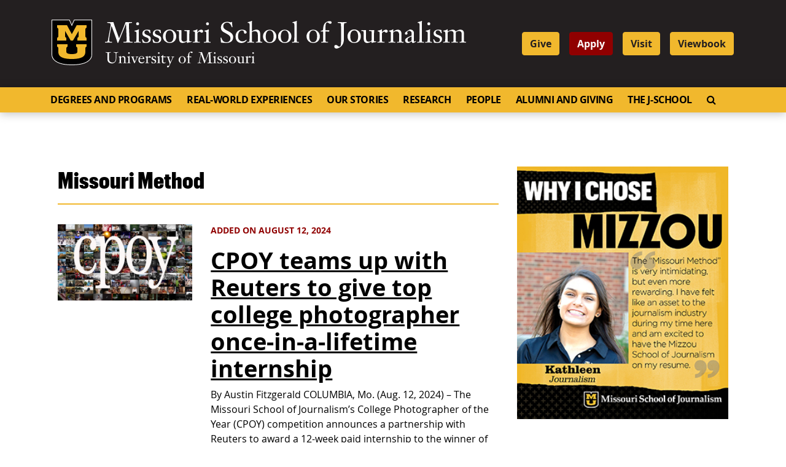

--- FILE ---
content_type: text/html; charset=UTF-8
request_url: https://journalism.missouri.edu/category/missouri-method/page/4/
body_size: 120843
content:
<!doctype html>
<html lang="en-US">
  <head>
  <meta charset="utf-8">
  <meta http-equiv="x-ua-compatible" content="ie=edge">
  <meta name="viewport" content="width=device-width, initial-scale=1, shrink-to-fit=no">
  <link rel="apple-touch-icon" sizes="180x180" href="https://journalism.missouri.edu/wp-content/themes/journalism/dist/images/favicons/apple-touch-icon.png">
  <link rel="icon" type="image/png" sizes="32x32" href="https://journalism.missouri.edu/wp-content/themes/journalism/dist/images/favicons/favicon-32x32.png">
  <link rel="icon" type="image/png" sizes="16x16" href="https://journalism.missouri.edu/wp-content/themes/journalism/dist/images/favicons/favicon-16x16.png">
  <link rel="manifest" href="https://journalism.missouri.edu/wp-content/themes/journalism/dist/images/favicons/manifest.json">
  <link rel="mask-icon" href="https://journalism.missouri.edu/wp-content/themes/journalism/dist/images/favicons/safari-pinned-tab.svg" color="black">
  <link rel="shortcut icon" href="https://journalism.missouri.edu/wp-content/themes/journalism/dist/images/favicons/favicon.ico">
  <meta name="msapplication-TileColor" content="#222222">
  <meta name="msapplication-TileImage" content="https://journalism.missouri.edu/wp-content/themes/journalism/dist/images/favicons/mstile-144x144.png">
  <meta name="msapplication-config" content="https://journalism.missouri.edu/wp-content/themes/journalism/dist/images/favicons/browserconfig.xml">
  <meta name="theme-color" content="#222222">

  <meta name="twitter:card" content="summary" />
  <meta name="twitter:site" content="@Mizzou" />

      <meta name="twitter:title" content="Missouri Method" />
    <meta name="twitter:url" content="" />
    <meta name="twitter:description" content="" />
    <meta name="twitter:image" content="https://journalism.missouri.eduhttps://journalism.missouri.edu/wp-content/themes/journalism/dist/images/default-featured.jpg" />
    <meta name="twitter:image:alt" content="Mizzou logo" />
  
  <!-------------------------
  -  Built by:
  -  DELTA SYSTEMS GROUP
  -  https://deltasys.com/
---------------------------><title>Category: Missouri Method - Page 4 - Mizzou School of Journalism</title>

<!-- The SEO Framework by Sybre Waaijer -->
<meta name="robots" content="max-snippet:-1,max-image-preview:large,max-video-preview:-1" />
<link rel="canonical" href="https://journalism.missouri.edu/category/missouri-method/page/4/" />
<link rel="prev" href="https://journalism.missouri.edu/category/missouri-method/page/3/" />
<link rel="next" href="https://journalism.missouri.edu/category/missouri-method/page/5/" />
<meta property="og:type" content="website" />
<meta property="og:locale" content="en_US" />
<meta property="og:site_name" content="Mizzou School of Journalism" />
<meta property="og:title" content="Category: Missouri Method - Page 4" />
<meta property="og:url" content="https://journalism.missouri.edu/category/missouri-method/page/4/" />
<meta name="twitter:card" content="summary_large_image" />
<meta name="twitter:title" content="Category: Missouri Method - Page 4" />
<script type="application/ld+json">{"@context":"https://schema.org","@graph":[{"@type":"WebSite","@id":"https://journalism.missouri.edu/#/schema/WebSite","url":"https://journalism.missouri.edu/","name":"Mizzou School of Journalism","description":"Official Website for the Missouri School of Journalism at the University of Missouri.","inLanguage":"en-US","potentialAction":{"@type":"SearchAction","target":{"@type":"EntryPoint","urlTemplate":"https://journalism.missouri.edu/search/{search_term_string}/"},"query-input":"required name=search_term_string"},"publisher":{"@type":"Organization","@id":"https://journalism.missouri.edu/#/schema/Organization","name":"Mizzou School of Journalism","url":"https://journalism.missouri.edu/"}},{"@type":"CollectionPage","@id":"https://journalism.missouri.edu/category/missouri-method/page/4/","url":"https://journalism.missouri.edu/category/missouri-method/page/4/","name":"Category: Missouri Method - Page 4 - Mizzou School of Journalism","inLanguage":"en-US","isPartOf":{"@id":"https://journalism.missouri.edu/#/schema/WebSite"},"breadcrumb":{"@type":"BreadcrumbList","@id":"https://journalism.missouri.edu/#/schema/BreadcrumbList","itemListElement":[{"@type":"ListItem","position":1,"item":"https://journalism.missouri.edu/","name":"Mizzou School of Journalism"},{"@type":"ListItem","position":2,"name":"Category: Missouri Method"}]}}]}</script>
<!-- / The SEO Framework by Sybre Waaijer | 1.94ms meta | 0.29ms boot -->

<link rel="alternate" type="application/rss+xml" title="Missouri School of Journalism &raquo; Missouri Method Category Feed" href="https://journalism.missouri.edu/category/missouri-method/feed/" />
		<!-- This site uses the Google Analytics by MonsterInsights plugin v9.7.0 - Using Analytics tracking - https://www.monsterinsights.com/ -->
							<script src="//www.googletagmanager.com/gtag/js?id=G-GH7T9K3TT8"  data-cfasync="false" data-wpfc-render="false" type="text/javascript" async></script>
			<script data-cfasync="false" data-wpfc-render="false" type="text/javascript">
				var mi_version = '9.7.0';
				var mi_track_user = true;
				var mi_no_track_reason = '';
								var MonsterInsightsDefaultLocations = {"page_location":"https:\/\/journalism.missouri.edu\/category\/missouri-method\/page\/4\/"};
								if ( typeof MonsterInsightsPrivacyGuardFilter === 'function' ) {
					var MonsterInsightsLocations = (typeof MonsterInsightsExcludeQuery === 'object') ? MonsterInsightsPrivacyGuardFilter( MonsterInsightsExcludeQuery ) : MonsterInsightsPrivacyGuardFilter( MonsterInsightsDefaultLocations );
				} else {
					var MonsterInsightsLocations = (typeof MonsterInsightsExcludeQuery === 'object') ? MonsterInsightsExcludeQuery : MonsterInsightsDefaultLocations;
				}

								var disableStrs = [
										'ga-disable-G-GH7T9K3TT8',
									];

				/* Function to detect opted out users */
				function __gtagTrackerIsOptedOut() {
					for (var index = 0; index < disableStrs.length; index++) {
						if (document.cookie.indexOf(disableStrs[index] + '=true') > -1) {
							return true;
						}
					}

					return false;
				}

				/* Disable tracking if the opt-out cookie exists. */
				if (__gtagTrackerIsOptedOut()) {
					for (var index = 0; index < disableStrs.length; index++) {
						window[disableStrs[index]] = true;
					}
				}

				/* Opt-out function */
				function __gtagTrackerOptout() {
					for (var index = 0; index < disableStrs.length; index++) {
						document.cookie = disableStrs[index] + '=true; expires=Thu, 31 Dec 2099 23:59:59 UTC; path=/';
						window[disableStrs[index]] = true;
					}
				}

				if ('undefined' === typeof gaOptout) {
					function gaOptout() {
						__gtagTrackerOptout();
					}
				}
								window.dataLayer = window.dataLayer || [];

				window.MonsterInsightsDualTracker = {
					helpers: {},
					trackers: {},
				};
				if (mi_track_user) {
					function __gtagDataLayer() {
						dataLayer.push(arguments);
					}

					function __gtagTracker(type, name, parameters) {
						if (!parameters) {
							parameters = {};
						}

						if (parameters.send_to) {
							__gtagDataLayer.apply(null, arguments);
							return;
						}

						if (type === 'event') {
														parameters.send_to = monsterinsights_frontend.v4_id;
							var hookName = name;
							if (typeof parameters['event_category'] !== 'undefined') {
								hookName = parameters['event_category'] + ':' + name;
							}

							if (typeof MonsterInsightsDualTracker.trackers[hookName] !== 'undefined') {
								MonsterInsightsDualTracker.trackers[hookName](parameters);
							} else {
								__gtagDataLayer('event', name, parameters);
							}
							
						} else {
							__gtagDataLayer.apply(null, arguments);
						}
					}

					__gtagTracker('js', new Date());
					__gtagTracker('set', {
						'developer_id.dZGIzZG': true,
											});
					if ( MonsterInsightsLocations.page_location ) {
						__gtagTracker('set', MonsterInsightsLocations);
					}
										__gtagTracker('config', 'G-GH7T9K3TT8', {"forceSSL":"true","link_attribution":"true"} );
										window.gtag = __gtagTracker;										(function () {
						/* https://developers.google.com/analytics/devguides/collection/analyticsjs/ */
						/* ga and __gaTracker compatibility shim. */
						var noopfn = function () {
							return null;
						};
						var newtracker = function () {
							return new Tracker();
						};
						var Tracker = function () {
							return null;
						};
						var p = Tracker.prototype;
						p.get = noopfn;
						p.set = noopfn;
						p.send = function () {
							var args = Array.prototype.slice.call(arguments);
							args.unshift('send');
							__gaTracker.apply(null, args);
						};
						var __gaTracker = function () {
							var len = arguments.length;
							if (len === 0) {
								return;
							}
							var f = arguments[len - 1];
							if (typeof f !== 'object' || f === null || typeof f.hitCallback !== 'function') {
								if ('send' === arguments[0]) {
									var hitConverted, hitObject = false, action;
									if ('event' === arguments[1]) {
										if ('undefined' !== typeof arguments[3]) {
											hitObject = {
												'eventAction': arguments[3],
												'eventCategory': arguments[2],
												'eventLabel': arguments[4],
												'value': arguments[5] ? arguments[5] : 1,
											}
										}
									}
									if ('pageview' === arguments[1]) {
										if ('undefined' !== typeof arguments[2]) {
											hitObject = {
												'eventAction': 'page_view',
												'page_path': arguments[2],
											}
										}
									}
									if (typeof arguments[2] === 'object') {
										hitObject = arguments[2];
									}
									if (typeof arguments[5] === 'object') {
										Object.assign(hitObject, arguments[5]);
									}
									if ('undefined' !== typeof arguments[1].hitType) {
										hitObject = arguments[1];
										if ('pageview' === hitObject.hitType) {
											hitObject.eventAction = 'page_view';
										}
									}
									if (hitObject) {
										action = 'timing' === arguments[1].hitType ? 'timing_complete' : hitObject.eventAction;
										hitConverted = mapArgs(hitObject);
										__gtagTracker('event', action, hitConverted);
									}
								}
								return;
							}

							function mapArgs(args) {
								var arg, hit = {};
								var gaMap = {
									'eventCategory': 'event_category',
									'eventAction': 'event_action',
									'eventLabel': 'event_label',
									'eventValue': 'event_value',
									'nonInteraction': 'non_interaction',
									'timingCategory': 'event_category',
									'timingVar': 'name',
									'timingValue': 'value',
									'timingLabel': 'event_label',
									'page': 'page_path',
									'location': 'page_location',
									'title': 'page_title',
									'referrer' : 'page_referrer',
								};
								for (arg in args) {
																		if (!(!args.hasOwnProperty(arg) || !gaMap.hasOwnProperty(arg))) {
										hit[gaMap[arg]] = args[arg];
									} else {
										hit[arg] = args[arg];
									}
								}
								return hit;
							}

							try {
								f.hitCallback();
							} catch (ex) {
							}
						};
						__gaTracker.create = newtracker;
						__gaTracker.getByName = newtracker;
						__gaTracker.getAll = function () {
							return [];
						};
						__gaTracker.remove = noopfn;
						__gaTracker.loaded = true;
						window['__gaTracker'] = __gaTracker;
					})();
									} else {
										console.log("");
					(function () {
						function __gtagTracker() {
							return null;
						}

						window['__gtagTracker'] = __gtagTracker;
						window['gtag'] = __gtagTracker;
					})();
									}
			</script>
			
							<!-- / Google Analytics by MonsterInsights -->
		<style id='wp-img-auto-sizes-contain-inline-css' type='text/css'>
img:is([sizes=auto i],[sizes^="auto," i]){contain-intrinsic-size:3000px 1500px}
/*# sourceURL=wp-img-auto-sizes-contain-inline-css */
</style>
<link rel='stylesheet' id='fontawesome-css' href='https://journalism.missouri.edu/wp-content/themes/journalism/resources/../dist/fontawesome/css/fontawesome.css?ver=6.7.2' type='text/css' media='all' />
<link rel='stylesheet' id='fontawesome-brands-css' href='https://journalism.missouri.edu/wp-content/themes/journalism/resources/../dist/fontawesome/css/brands.css?ver=6.7.2' type='text/css' media='all' />
<style id='wp-emoji-styles-inline-css' type='text/css'>

	img.wp-smiley, img.emoji {
		display: inline !important;
		border: none !important;
		box-shadow: none !important;
		height: 1em !important;
		width: 1em !important;
		margin: 0 0.07em !important;
		vertical-align: -0.1em !important;
		background: none !important;
		padding: 0 !important;
	}
/*# sourceURL=wp-emoji-styles-inline-css */
</style>
<style id='wp-block-library-inline-css' type='text/css'>
:root{--wp-block-synced-color:#7a00df;--wp-block-synced-color--rgb:122,0,223;--wp-bound-block-color:var(--wp-block-synced-color);--wp-editor-canvas-background:#ddd;--wp-admin-theme-color:#007cba;--wp-admin-theme-color--rgb:0,124,186;--wp-admin-theme-color-darker-10:#006ba1;--wp-admin-theme-color-darker-10--rgb:0,107,160.5;--wp-admin-theme-color-darker-20:#005a87;--wp-admin-theme-color-darker-20--rgb:0,90,135;--wp-admin-border-width-focus:2px}@media (min-resolution:192dpi){:root{--wp-admin-border-width-focus:1.5px}}.wp-element-button{cursor:pointer}:root .has-very-light-gray-background-color{background-color:#eee}:root .has-very-dark-gray-background-color{background-color:#313131}:root .has-very-light-gray-color{color:#eee}:root .has-very-dark-gray-color{color:#313131}:root .has-vivid-green-cyan-to-vivid-cyan-blue-gradient-background{background:linear-gradient(135deg,#00d084,#0693e3)}:root .has-purple-crush-gradient-background{background:linear-gradient(135deg,#34e2e4,#4721fb 50%,#ab1dfe)}:root .has-hazy-dawn-gradient-background{background:linear-gradient(135deg,#faaca8,#dad0ec)}:root .has-subdued-olive-gradient-background{background:linear-gradient(135deg,#fafae1,#67a671)}:root .has-atomic-cream-gradient-background{background:linear-gradient(135deg,#fdd79a,#004a59)}:root .has-nightshade-gradient-background{background:linear-gradient(135deg,#330968,#31cdcf)}:root .has-midnight-gradient-background{background:linear-gradient(135deg,#020381,#2874fc)}:root{--wp--preset--font-size--normal:16px;--wp--preset--font-size--huge:42px}.has-regular-font-size{font-size:1em}.has-larger-font-size{font-size:2.625em}.has-normal-font-size{font-size:var(--wp--preset--font-size--normal)}.has-huge-font-size{font-size:var(--wp--preset--font-size--huge)}.has-text-align-center{text-align:center}.has-text-align-left{text-align:left}.has-text-align-right{text-align:right}.has-fit-text{white-space:nowrap!important}#end-resizable-editor-section{display:none}.aligncenter{clear:both}.items-justified-left{justify-content:flex-start}.items-justified-center{justify-content:center}.items-justified-right{justify-content:flex-end}.items-justified-space-between{justify-content:space-between}.screen-reader-text{border:0;clip-path:inset(50%);height:1px;margin:-1px;overflow:hidden;padding:0;position:absolute;width:1px;word-wrap:normal!important}.screen-reader-text:focus{background-color:#ddd;clip-path:none;color:#444;display:block;font-size:1em;height:auto;left:5px;line-height:normal;padding:15px 23px 14px;text-decoration:none;top:5px;width:auto;z-index:100000}html :where(.has-border-color){border-style:solid}html :where([style*=border-top-color]){border-top-style:solid}html :where([style*=border-right-color]){border-right-style:solid}html :where([style*=border-bottom-color]){border-bottom-style:solid}html :where([style*=border-left-color]){border-left-style:solid}html :where([style*=border-width]){border-style:solid}html :where([style*=border-top-width]){border-top-style:solid}html :where([style*=border-right-width]){border-right-style:solid}html :where([style*=border-bottom-width]){border-bottom-style:solid}html :where([style*=border-left-width]){border-left-style:solid}html :where(img[class*=wp-image-]){height:auto;max-width:100%}:where(figure){margin:0 0 1em}html :where(.is-position-sticky){--wp-admin--admin-bar--position-offset:var(--wp-admin--admin-bar--height,0px)}@media screen and (max-width:600px){html :where(.is-position-sticky){--wp-admin--admin-bar--position-offset:0px}}
/*# sourceURL=/wp-includes/css/dist/block-library/common.min.css */
</style>
<style id='classic-theme-styles-inline-css' type='text/css'>
/*! This file is auto-generated */
.wp-block-button__link{color:#fff;background-color:#32373c;border-radius:9999px;box-shadow:none;text-decoration:none;padding:calc(.667em + 2px) calc(1.333em + 2px);font-size:1.125em}.wp-block-file__button{background:#32373c;color:#fff;text-decoration:none}
/*# sourceURL=/wp-includes/css/classic-themes.min.css */
</style>
<link rel='stylesheet' id='tablepress-default-css' href='https://journalism.missouri.edu/wp-content/plugins/tablepress/css/build/default.css?ver=3.2.6' type='text/css' media='all' />
<link rel='stylesheet' id='tablepress-responsive-tables-css' href='https://journalism.missouri.edu/wp-content/plugins/tablepress-responsive-tables/css/tablepress-responsive.min.css?ver=1.8' type='text/css' media='all' />
<link rel='stylesheet' id='sage/main.css-css' href='https://journalism.missouri.edu/wp-content/themes/journalism/dist/styles/main.css' type='text/css' media='all' />
<style id='wp-block-paragraph-inline-css' type='text/css'>
.is-small-text{font-size:.875em}.is-regular-text{font-size:1em}.is-large-text{font-size:2.25em}.is-larger-text{font-size:3em}.has-drop-cap:not(:focus):first-letter{float:left;font-size:8.4em;font-style:normal;font-weight:100;line-height:.68;margin:.05em .1em 0 0;text-transform:uppercase}body.rtl .has-drop-cap:not(:focus):first-letter{float:none;margin-left:.1em}p.has-drop-cap.has-background{overflow:hidden}:root :where(p.has-background){padding:1.25em 2.375em}:where(p.has-text-color:not(.has-link-color)) a{color:inherit}p.has-text-align-left[style*="writing-mode:vertical-lr"],p.has-text-align-right[style*="writing-mode:vertical-rl"]{rotate:180deg}
/*# sourceURL=https://journalism.missouri.edu/wp-includes/blocks/paragraph/style.min.css */
</style>
<style id='wp-block-heading-inline-css' type='text/css'>
h1:where(.wp-block-heading).has-background,h2:where(.wp-block-heading).has-background,h3:where(.wp-block-heading).has-background,h4:where(.wp-block-heading).has-background,h5:where(.wp-block-heading).has-background,h6:where(.wp-block-heading).has-background{padding:1.25em 2.375em}h1.has-text-align-left[style*=writing-mode]:where([style*=vertical-lr]),h1.has-text-align-right[style*=writing-mode]:where([style*=vertical-rl]),h2.has-text-align-left[style*=writing-mode]:where([style*=vertical-lr]),h2.has-text-align-right[style*=writing-mode]:where([style*=vertical-rl]),h3.has-text-align-left[style*=writing-mode]:where([style*=vertical-lr]),h3.has-text-align-right[style*=writing-mode]:where([style*=vertical-rl]),h4.has-text-align-left[style*=writing-mode]:where([style*=vertical-lr]),h4.has-text-align-right[style*=writing-mode]:where([style*=vertical-rl]),h5.has-text-align-left[style*=writing-mode]:where([style*=vertical-lr]),h5.has-text-align-right[style*=writing-mode]:where([style*=vertical-rl]),h6.has-text-align-left[style*=writing-mode]:where([style*=vertical-lr]),h6.has-text-align-right[style*=writing-mode]:where([style*=vertical-rl]){rotate:180deg}
/*# sourceURL=https://journalism.missouri.edu/wp-includes/blocks/heading/style.min.css */
</style>
<style id='wp-block-quote-inline-css' type='text/css'>
.wp-block-quote{box-sizing:border-box;overflow-wrap:break-word}.wp-block-quote.is-large:where(:not(.is-style-plain)),.wp-block-quote.is-style-large:where(:not(.is-style-plain)){margin-bottom:1em;padding:0 1em}.wp-block-quote.is-large:where(:not(.is-style-plain)) p,.wp-block-quote.is-style-large:where(:not(.is-style-plain)) p{font-size:1.5em;font-style:italic;line-height:1.6}.wp-block-quote.is-large:where(:not(.is-style-plain)) cite,.wp-block-quote.is-large:where(:not(.is-style-plain)) footer,.wp-block-quote.is-style-large:where(:not(.is-style-plain)) cite,.wp-block-quote.is-style-large:where(:not(.is-style-plain)) footer{font-size:1.125em;text-align:right}.wp-block-quote>cite{display:block}
/*# sourceURL=https://journalism.missouri.edu/wp-includes/blocks/quote/style.min.css */
</style>
<script type="text/javascript" src="https://journalism.missouri.edu/wp-content/plugins/google-analytics-premium/assets/js/frontend-gtag.min.js?ver=9.7.0" id="monsterinsights-frontend-script-js" async="async" data-wp-strategy="async"></script>
<script data-cfasync="false" data-wpfc-render="false" type="text/javascript" id='monsterinsights-frontend-script-js-extra'>/* <![CDATA[ */
var monsterinsights_frontend = {"js_events_tracking":"true","download_extensions":"doc,pdf,ppt,zip,xls,docx,pptx,xlsx","inbound_paths":"[{\"path\":\"\\\/go\\\/\",\"label\":\"affiliate\"},{\"path\":\"\\\/recommend\\\/\",\"label\":\"affiliate\"}]","home_url":"https:\/\/journalism.missouri.edu","hash_tracking":"false","v4_id":"G-GH7T9K3TT8"};/* ]]> */
</script>
<script type="text/javascript" src="https://journalism.missouri.edu/wp-includes/js/jquery/jquery.min.js?ver=3.7.1" id="jquery-core-js"></script>
<script type="text/javascript" src="https://journalism.missouri.edu/wp-includes/js/jquery/jquery-migrate.min.js?ver=3.4.1" id="jquery-migrate-js"></script>
<link rel="https://api.w.org/" href="https://journalism.missouri.edu/wp-json/" /><link rel="alternate" title="JSON" type="application/json" href="https://journalism.missouri.edu/wp-json/wp/v2/categories/1" /><link rel="EditURI" type="application/rsd+xml" title="RSD" href="https://journalism.missouri.edu/xmlrpc.php?rsd" />
		<style type="text/css" id="wp-custom-css">
			article.post h2 a {
	text-decoration: underline;
}		</style>
		<style id="kirki-inline-styles"></style>
<!-- Google Tag Manager -->
<script>(function(w,d,s,l,i){w[l]=w[l]||[];w[l].push({'gtm.start':
            new Date().getTime(),event:'gtm.js'});var f=d.getElementsByTagName(s)[0],
            j=d.createElement(s),dl=l!='dataLayer'?'&l='+l:'';j.async=true;j.src=
            'https://www.googletagmanager.com/gtm.js?id='+i+dl;f.parentNode.insertBefore(j,f);
    })(window,document,'script','dataLayer','GTM-MPS99X6');</script>
<!-- End Google Tag Manager -->

</head>
  <body class="archive paged category category-missouri-method category-1 wp-embed-responsive paged-4 category-paged-4 wp-theme-journalismresources sidebar-primary app-data index-data paged-data archive-data category-data category-1-data category-missouri-method-data" tabindex="-1">
    <!-- Google Tag Manager (noscript) -->
    <noscript><iframe src="https://www.googletagmanager.com/ns.html?id=GTM-MPS99X6" height="0" width="0" style="display:none;visibility:hidden"></iframe></noscript>
    <!-- End Google Tag Manager (noscript) -->

    
    <a href="#document" class="skip-to-content">Skip to Content</a>
    <a href="#primary-nav-container" class="skip-to-content">Skip to Navigation</a>

        <header id="site-header" role="banner">

  <div id="site-logo" class="logo">
    <div class="container">

      <div class="row align-items-center">

          <div class="col-12 col-lg-8">
              <div id="header-sig" class="unit-sig">
                  <p class="unit-sig__logo">
                    <a href="https://missouri.edu" target="_blank">Mizzou Logo</a>
                  </p>
                  <div class="unit-sig__unit">
                    <a href="https://journalism.missouri.edu/" title="Missouri School of Journalism">
                      Missouri School of Journalism
                    </a>
                  </div>
                  <div class="unit-sig__wordmark">
                    <a href="https://missouri.edu" target="_blank">
                      University of Missouri
                    </a>
                  </div>
              </div>
          </div>

          <div class="col-12 col-lg-4 d-none d-lg-block">
                          <ul id="menu-header" class="nav"><li id="menu-item-55242" class="menu-item menu-item-type-custom menu-item-object-custom menu-item-55242"><a href="https://formizzou.missouri.edu/campaigns/64213/donations/new">Give</a></li>
<li id="menu-item-55243" class="apply menu-item menu-item-type-custom menu-item-object-custom menu-item-55243"><a target="_blank" href="https://admissions.missouri.edu/how-to-apply/?utm_source=journalism&#038;utm_medium=button&#038;utm_campaign=mizzou_made">Apply</a></li>
<li id="menu-item-55244" class="menu-item menu-item-type-custom menu-item-object-custom menu-item-55244"><a target="_blank" href="https://admissions.missouri.edu/visit/?utm_source=journalism&#038;utm_medium=button&#038;utm_campaign=mizzou_made">Visit</a></li>
<li id="menu-item-88550" class="menu-item menu-item-type-custom menu-item-object-custom menu-item-88550"><a href="https://journalism.missouri.edu/wp-content/uploads/2023/05/Journalism-Viewbook-2024_web.pdf">Viewbook</a></li>
</ul>
                      </div>
      </div>

    </div>
  </div>

  <div id="emergency-nav">
    <div class="container">
      <div class="row">
        <div class="col">
          <nav class="nav-emergency navbar navbar-expand-lg"
            tabindex="-1" role="navigation">
            <div id="emergency-nav-container">
                          </div>
          </nav>
        </div>
      </div>
    </div>
  </div>

  <div id="primary-nav">
    <div class="container">

      <div class="row">
        <div class="col">
				<a name="#primary-nav-container"></a>
          <nav class="nav-primary navbar navbar-expand-lg"
            tabindex="-1" role="navigation">

            <div class="row no-gutters d-flex d-lg-none w-100">
              <div class="col-7">
                                  <ul id="menu-header-1" class="nav"><li class="menu-item menu-item-type-custom menu-item-object-custom menu-item-55242"><a href="https://formizzou.missouri.edu/campaigns/64213/donations/new">Give</a></li>
<li class="apply menu-item menu-item-type-custom menu-item-object-custom menu-item-55243"><a target="_blank" href="https://admissions.missouri.edu/how-to-apply/?utm_source=journalism&#038;utm_medium=button&#038;utm_campaign=mizzou_made">Apply</a></li>
<li class="menu-item menu-item-type-custom menu-item-object-custom menu-item-55244"><a target="_blank" href="https://admissions.missouri.edu/visit/?utm_source=journalism&#038;utm_medium=button&#038;utm_campaign=mizzou_made">Visit</a></li>
<li class="menu-item menu-item-type-custom menu-item-object-custom menu-item-88550"><a href="https://journalism.missouri.edu/wp-content/uploads/2023/05/Journalism-Viewbook-2024_web.pdf">Viewbook</a></li>
</ul>
                              </div>

              <div class="col-5">
                <button id="hamburger" class="collapsed" type="button"
                  data-toggle="collapse" data-target="#primary-nav-container"
                  aria-controls="primary-nav-container" aria-expanded="false" aria-label="Toggle navigation">
                  <span class="mu-menu-icon hamburger-label">Menu</span>
                  <div class="hamburger-box">
                    <div class="hamburger-inner"></div>
                  </div>
                </button>
              </div>
            </div>

            <div id="primary-nav-container" class="collapse navbar-collapse">
                              <ul id="menu-primary" class="nav navbar-nav"><li id="menu-item-55538" class="menu-item menu-item-type-post_type menu-item-object-page menu-item-has-children menu-item-55538"><a href="https://journalism.missouri.edu/degrees-programs/">Degrees and Programs</a><a href="#" class="expander"><span class="sr-only">Expand</span><i class="fa fa-plus"></i></a>
<ul class="sub-menu">
	<li id="menu-item-55540" class="menu-item menu-item-type-post_type menu-item-object-page menu-item-has-children menu-item-55540"><a href="https://journalism.missouri.edu/degrees-programs/undergraduate-degrees/">Undergraduate Degrees</a><a href="#" class="expander"><span class="sr-only">Expand</span><i class="fa fa-plus"></i></a>
	<ul class="sub-menu">
		<li id="menu-item-55544" class="menu-item menu-item-type-post_type menu-item-object-page menu-item-55544"><a href="https://journalism.missouri.edu/degrees-programs/undergraduate-degrees/journalism/">Journalism</a><a href="#" class="expander"><span class="sr-only">Expand</span><i class="fa fa-plus"></i></a></li>
		<li id="menu-item-55552" class="menu-item menu-item-type-post_type menu-item-object-page menu-item-55552"><a href="https://journalism.missouri.edu/degrees-programs/undergraduate-degrees/strategic-communication/">Strategic Communication</a><a href="#" class="expander"><span class="sr-only">Expand</span><i class="fa fa-plus"></i></a></li>
		<li id="menu-item-87401" class="menu-item menu-item-type-post_type menu-item-object-page menu-item-87401"><a href="https://journalism.missouri.edu/degrees-programs/undergraduate-degrees/journalism-minor/">Journalism Minor</a><a href="#" class="expander"><span class="sr-only">Expand</span><i class="fa fa-plus"></i></a></li>
		<li id="menu-item-87402" class="menu-item menu-item-type-post_type menu-item-object-page menu-item-87402"><a href="https://journalism.missouri.edu/degrees-programs/undergraduate-degrees/curriculum/">Curriculum</a><a href="#" class="expander"><span class="sr-only">Expand</span><i class="fa fa-plus"></i></a></li>
		<li id="menu-item-88549" class="menu-item menu-item-type-custom menu-item-object-custom menu-item-88549"><a href="https://journalism.missouri.edu/wp-content/uploads/2023/05/Journalism-Viewbook-2024_web.pdf">Viewbook</a><a href="#" class="expander"><span class="sr-only">Expand</span><i class="fa fa-plus"></i></a></li>
	</ul>
</li>
	<li id="menu-item-55539" class="menu-item menu-item-type-post_type menu-item-object-page menu-item-has-children menu-item-55539"><a href="https://journalism.missouri.edu/degrees-programs/graduate-degrees/">Graduate Degrees</a><a href="#" class="expander"><span class="sr-only">Expand</span><i class="fa fa-plus"></i></a>
	<ul class="sub-menu">
		<li id="menu-item-55557" class="menu-item menu-item-type-post_type menu-item-object-page menu-item-55557"><a href="https://journalism.missouri.edu/degrees-programs/graduate-degrees/masters/">Master&#8217;s</a><a href="#" class="expander"><span class="sr-only">Expand</span><i class="fa fa-plus"></i></a></li>
		<li id="menu-item-55560" class="menu-item menu-item-type-post_type menu-item-object-page menu-item-55560"><a href="https://journalism.missouri.edu/degrees-programs/graduate-degrees/online-masters/">Online Master&#8217;s</a><a href="#" class="expander"><span class="sr-only">Expand</span><i class="fa fa-plus"></i></a></li>
		<li id="menu-item-55565" class="menu-item menu-item-type-post_type menu-item-object-page menu-item-55565"><a href="https://journalism.missouri.edu/degrees-programs/graduate-degrees/online-certificates/">Online Certificate</a><a href="#" class="expander"><span class="sr-only">Expand</span><i class="fa fa-plus"></i></a></li>
		<li id="menu-item-55569" class="menu-item menu-item-type-post_type menu-item-object-page menu-item-55569"><a href="https://journalism.missouri.edu/degrees-programs/graduate-degrees/ph-d/">Doctoral Program</a><a href="#" class="expander"><span class="sr-only">Expand</span><i class="fa fa-plus"></i></a></li>
		<li id="menu-item-81647" class="menu-item menu-item-type-post_type menu-item-object-page menu-item-81647"><a href="https://journalism.missouri.edu/degrees-programs/graduate-degrees/doctoral-fellowships/">Doctoral Fellowships</a><a href="#" class="expander"><span class="sr-only">Expand</span><i class="fa fa-plus"></i></a></li>
	</ul>
</li>
	<li id="menu-item-73856" class="menu-item menu-item-type-post_type menu-item-object-page menu-item-73856"><a href="https://journalism.missouri.edu/degrees-programs/undergraduate-degrees/curriculum/">Curriculum</a><a href="#" class="expander"><span class="sr-only">Expand</span><i class="fa fa-plus"></i></a></li>
	<li id="menu-item-55574" class="menu-item menu-item-type-post_type menu-item-object-page menu-item-55574"><a href="https://journalism.missouri.edu/degrees-programs/admissions/">Undergraduate Admissions</a><a href="#" class="expander"><span class="sr-only">Expand</span><i class="fa fa-plus"></i></a></li>
	<li id="menu-item-55577" class="menu-item menu-item-type-post_type menu-item-object-page menu-item-has-children menu-item-55577"><a href="https://journalism.missouri.edu/degrees-programs/scholarships/">Scholarships</a><a href="#" class="expander"><span class="sr-only">Expand</span><i class="fa fa-plus"></i></a>
	<ul class="sub-menu">
		<li id="menu-item-87396" class="menu-item menu-item-type-post_type menu-item-object-page menu-item-87396"><a href="https://journalism.missouri.edu/degrees-programs/scholarships/walter-williams-scholars/">Walter Williams Awards</a><a href="#" class="expander"><span class="sr-only">Expand</span><i class="fa fa-plus"></i></a></li>
	</ul>
</li>
	<li id="menu-item-55581" class="menu-item menu-item-type-post_type menu-item-object-page menu-item-has-children menu-item-55581"><a href="https://journalism.missouri.edu/degrees-programs/high-school-programs/">High School Programs</a><a href="#" class="expander"><span class="sr-only">Expand</span><i class="fa fa-plus"></i></a>
	<ul class="sub-menu">
		<li id="menu-item-80367" class="menu-item menu-item-type-post_type menu-item-object-page menu-item-80367"><a href="https://journalism.missouri.edu/degrees-programs/high-school-programs/high-school-summer-workshops/">High School Summer Workshops</a><a href="#" class="expander"><span class="sr-only">Expand</span><i class="fa fa-plus"></i></a></li>
		<li id="menu-item-80368" class="menu-item menu-item-type-post_type menu-item-object-page menu-item-80368"><a href="https://journalism.missouri.edu/degrees-programs/high-school-programs/resources-for-high-school-teachers/">Resources for High School Teachers</a><a href="#" class="expander"><span class="sr-only">Expand</span><i class="fa fa-plus"></i></a></li>
	</ul>
</li>
</ul>
</li>
<li id="menu-item-55586" class="menu-item menu-item-type-post_type menu-item-object-page menu-item-has-children menu-item-55586"><a href="https://journalism.missouri.edu/real-world-experiences/">Real-World Experiences</a><a href="#" class="expander"><span class="sr-only">Expand</span><i class="fa fa-plus"></i></a>
<ul class="sub-menu">
	<li id="menu-item-55590" class="menu-item menu-item-type-post_type menu-item-object-page menu-item-has-children menu-item-55590"><a href="https://journalism.missouri.edu/real-world-experiences/professional-media-outlets/">Professional Media Outlets</a><a href="#" class="expander"><span class="sr-only">Expand</span><i class="fa fa-plus"></i></a>
	<ul class="sub-menu">
		<li id="menu-item-55599" class="menu-item menu-item-type-post_type menu-item-object-page menu-item-55599"><a href="https://journalism.missouri.edu/real-world-experiences/professional-media-outlets/adzou/">AdZou</a><a href="#" class="expander"><span class="sr-only">Expand</span><i class="fa fa-plus"></i></a></li>
		<li id="menu-item-55598" class="menu-item menu-item-type-post_type menu-item-object-page menu-item-55598"><a href="https://journalism.missouri.edu/real-world-experiences/professional-media-outlets/columbia-missourian/">Columbia Missourian</a><a href="#" class="expander"><span class="sr-only">Expand</span><i class="fa fa-plus"></i></a></li>
		<li id="menu-item-55607" class="menu-item menu-item-type-post_type menu-item-object-page menu-item-55607"><a href="https://journalism.missouri.edu/real-world-experiences/professional-media-outlets/kbia-91-3-fm/">KBIA 91.3 FM</a><a href="#" class="expander"><span class="sr-only">Expand</span><i class="fa fa-plus"></i></a></li>
		<li id="menu-item-55606" class="menu-item menu-item-type-post_type menu-item-object-page menu-item-55606"><a href="https://journalism.missouri.edu/real-world-experiences/professional-media-outlets/komu-tv-8/">KOMU TV-8</a><a href="#" class="expander"><span class="sr-only">Expand</span><i class="fa fa-plus"></i></a></li>
		<li id="menu-item-55635" class="menu-item menu-item-type-post_type menu-item-object-page menu-item-55635"><a href="https://journalism.missouri.edu/real-world-experiences/professional-media-outlets/missouri-business-alert/">Missouri Business Alert</a><a href="#" class="expander"><span class="sr-only">Expand</span><i class="fa fa-plus"></i></a></li>
		<li id="menu-item-55634" class="menu-item menu-item-type-post_type menu-item-object-page menu-item-55634"><a href="https://journalism.missouri.edu/real-world-experiences/professional-media-outlets/mojo-ad/">MOJO Ad</a><a href="#" class="expander"><span class="sr-only">Expand</span><i class="fa fa-plus"></i></a></li>
		<li id="menu-item-91474" class="menu-item menu-item-type-post_type menu-item-object-page menu-item-91474"><a href="https://journalism.missouri.edu/real-world-experiences/professional-media-outlets/national-student-advertising-competition-nsac/">National Student Advertising Competition (NSAC)</a><a href="#" class="expander"><span class="sr-only">Expand</span><i class="fa fa-plus"></i></a></li>
		<li id="menu-item-55633" class="menu-item menu-item-type-post_type menu-item-object-page menu-item-55633"><a href="https://journalism.missouri.edu/real-world-experiences/professional-media-outlets/vox-magazine/">Vox Magazine</a><a href="#" class="expander"><span class="sr-only">Expand</span><i class="fa fa-plus"></i></a></li>
	</ul>
</li>
	<li id="menu-item-82946" class="menu-item menu-item-type-post_type menu-item-object-page menu-item-82946"><a href="https://journalism.missouri.edu/real-world-experiences/professional-media-outlets/missouri-statehouse-reporting-program/">Missouri Statehouse Reporting</a><a href="#" class="expander"><span class="sr-only">Expand</span><i class="fa fa-plus"></i></a></li>
	<li id="menu-item-55647" class="menu-item menu-item-type-post_type menu-item-object-page menu-item-has-children menu-item-55647"><a href="https://journalism.missouri.edu/real-world-experiences/centers-and-institutes/">Centers and Institutes</a><a href="#" class="expander"><span class="sr-only">Expand</span><i class="fa fa-plus"></i></a>
	<ul class="sub-menu">
		<li id="menu-item-71346" class="menu-item menu-item-type-post_type menu-item-object-page menu-item-71346"><a href="https://journalism.missouri.edu/real-world-experiences/centers-and-institutes/frank-lee-martin-journalism-library/">Frank Lee Martin Journalism Library</a><a href="#" class="expander"><span class="sr-only">Expand</span><i class="fa fa-plus"></i></a></li>
		<li id="menu-item-71347" class="menu-item menu-item-type-post_type menu-item-object-page menu-item-71347"><a href="https://journalism.missouri.edu/real-world-experiences/centers-and-institutes/mcdougall-center-for-photojournalism-studies/">McDougall Center for Photojournalism Studies</a><a href="#" class="expander"><span class="sr-only">Expand</span><i class="fa fa-plus"></i></a></li>
		<li id="menu-item-83202" class="menu-item menu-item-type-post_type menu-item-object-page menu-item-83202"><a href="https://journalism.missouri.edu/real-world-experiences/centers-and-institutes/mississippi-river-ag-water-desk/">Mississippi River Basin Ag &amp; Water Desk</a><a href="#" class="expander"><span class="sr-only">Expand</span><i class="fa fa-plus"></i></a></li>
		<li id="menu-item-67308" class="menu-item menu-item-type-post_type menu-item-object-page menu-item-67308"><a href="https://journalism.missouri.edu/real-world-experiences/centers-and-institutes/jonathan-b-murray-center-for-documentary-journalism/">Jonathan B. Murray Center for Documentary Journalism</a><a href="#" class="expander"><span class="sr-only">Expand</span><i class="fa fa-plus"></i></a></li>
		<li id="menu-item-67309" class="menu-item menu-item-type-post_type menu-item-object-page menu-item-67309"><a href="https://journalism.missouri.edu/real-world-experiences/centers-and-institutes/david-novak-leadership-institute/">Novak Leadership Institute</a><a href="#" class="expander"><span class="sr-only">Expand</span><i class="fa fa-plus"></i></a></li>
		<li id="menu-item-67310" class="menu-item menu-item-type-post_type menu-item-object-page menu-item-67310"><a href="https://journalism.missouri.edu/real-world-experiences/centers-and-institutes/donald-w-reynolds-journalism-institute-rji/">Donald W. Reynolds Journalism Institute (RJI)</a><a href="#" class="expander"><span class="sr-only">Expand</span><i class="fa fa-plus"></i></a></li>
	</ul>
</li>
	<li id="menu-item-55630" class="menu-item menu-item-type-post_type menu-item-object-page menu-item-has-children menu-item-55630"><a href="https://journalism.missouri.edu/real-world-experiences/other-opportunities/">Other Opportunities</a><a href="#" class="expander"><span class="sr-only">Expand</span><i class="fa fa-plus"></i></a>
	<ul class="sub-menu">
		<li id="menu-item-55759" class="menu-item menu-item-type-post_type menu-item-object-page menu-item-55759"><a href="https://journalism.missouri.edu/real-world-experiences/other-opportunities/contests/">Contests and Award Programs</a><a href="#" class="expander"><span class="sr-only">Expand</span><i class="fa fa-plus"></i></a></li>
		<li id="menu-item-55631" class="menu-item menu-item-type-post_type menu-item-object-page menu-item-55631"><a href="https://journalism.missouri.edu/real-world-experiences/other-opportunities/internships-and-career-services/">Internships and Career Services</a><a href="#" class="expander"><span class="sr-only">Expand</span><i class="fa fa-plus"></i></a></li>
		<li id="menu-item-82945" class="menu-item menu-item-type-post_type menu-item-object-page menu-item-82945"><a href="https://journalism.missouri.edu/sports-journalism/">Sports Journalism</a><a href="#" class="expander"><span class="sr-only">Expand</span><i class="fa fa-plus"></i></a></li>
	</ul>
</li>
</ul>
</li>
<li id="menu-item-82036" class="menu-item menu-item-type-custom menu-item-object-custom menu-item-has-children menu-item-82036"><a href="https://journalism.missouri.edu/category/news-releases/">Our Stories</a><a href="#" class="expander"><span class="sr-only">Expand</span><i class="fa fa-plus"></i></a>
<ul class="sub-menu">
	<li id="menu-item-55671" class="menu-item menu-item-type-post_type menu-item-object-page current_page_parent menu-item-55671"><a href="https://journalism.missouri.edu/our-stories/latest-news/">Latest News</a><a href="#" class="expander"><span class="sr-only">Expand</span><i class="fa fa-plus"></i></a></li>
	<li id="menu-item-55670" class="menu-item menu-item-type-post_type menu-item-object-page menu-item-55670"><a href="https://journalism.missouri.edu/our-stories/event-calendar-and-speakers/">Event Calendar and Speakers</a><a href="#" class="expander"><span class="sr-only">Expand</span><i class="fa fa-plus"></i></a></li>
	<li id="menu-item-55669" class="menu-item menu-item-type-post_type menu-item-object-page menu-item-55669"><a href="https://journalism.missouri.edu/our-stories/j-school-live-webcam/">J-School Live Webcam</a><a href="#" class="expander"><span class="sr-only">Expand</span><i class="fa fa-plus"></i></a></li>
</ul>
</li>
<li id="menu-item-72315" class="menu-item menu-item-type-post_type menu-item-object-page menu-item-has-children menu-item-72315"><a href="https://journalism.missouri.edu/research/">Research</a><a href="#" class="expander"><span class="sr-only">Expand</span><i class="fa fa-plus"></i></a>
<ul class="sub-menu">
	<li id="menu-item-72316" class="menu-item menu-item-type-post_type menu-item-object-page menu-item-72316"><a href="https://journalism.missouri.edu/research/news/">News</a><a href="#" class="expander"><span class="sr-only">Expand</span><i class="fa fa-plus"></i></a></li>
	<li id="menu-item-80884" class="menu-item menu-item-type-post_type menu-item-object-page menu-item-80884"><a href="https://journalism.missouri.edu/research/prime-lab/">PRIME Lab</a><a href="#" class="expander"><span class="sr-only">Expand</span><i class="fa fa-plus"></i></a></li>
	<li id="menu-item-83263" class="menu-item menu-item-type-post_type menu-item-object-page menu-item-83263"><a href="https://journalism.missouri.edu/undergraduate-research/">Undergraduate Research</a><a href="#" class="expander"><span class="sr-only">Expand</span><i class="fa fa-plus"></i></a></li>
</ul>
</li>
<li id="menu-item-67324" class="menu-item menu-item-type-post_type_archive menu-item-object-person menu-item-has-children menu-item-67324"><a href="https://journalism.missouri.edu/people/">People</a><a href="#" class="expander"><span class="sr-only">Expand</span><i class="fa fa-plus"></i></a>
<ul class="sub-menu">
	<li id="menu-item-68019" class="menu-item menu-item-type-taxonomy menu-item-object-position menu-item-68019"><a href="https://journalism.missouri.edu/position/faculty/">Faculty</a><a href="#" class="expander"><span class="sr-only">Expand</span><i class="fa fa-plus"></i></a></li>
	<li id="menu-item-71162" class="menu-item menu-item-type-taxonomy menu-item-object-position menu-item-71162"><a href="https://journalism.missouri.edu/position/faculty-emeritus/">Faculty Emeritus</a><a href="#" class="expander"><span class="sr-only">Expand</span><i class="fa fa-plus"></i></a></li>
	<li id="menu-item-68020" class="menu-item menu-item-type-taxonomy menu-item-object-position menu-item-68020"><a href="https://journalism.missouri.edu/position/endowed-chair/">Endowed Chairs</a><a href="#" class="expander"><span class="sr-only">Expand</span><i class="fa fa-plus"></i></a></li>
	<li id="menu-item-68021" class="menu-item menu-item-type-taxonomy menu-item-object-position menu-item-68021"><a href="https://journalism.missouri.edu/position/staff/">Staff</a><a href="#" class="expander"><span class="sr-only">Expand</span><i class="fa fa-plus"></i></a></li>
	<li id="menu-item-71161" class="menu-item menu-item-type-taxonomy menu-item-object-position menu-item-71161"><a href="https://journalism.missouri.edu/position/doctoral-students/">Doctoral Students</a><a href="#" class="expander"><span class="sr-only">Expand</span><i class="fa fa-plus"></i></a></li>
</ul>
</li>
<li id="menu-item-55723" class="menu-item menu-item-type-post_type menu-item-object-page menu-item-has-children menu-item-55723"><a href="https://journalism.missouri.edu/alumni-and-giving/">Alumni and Giving</a><a href="#" class="expander"><span class="sr-only">Expand</span><i class="fa fa-plus"></i></a>
<ul class="sub-menu">
	<li id="menu-item-67690" class="menu-item menu-item-type-post_type menu-item-object-page menu-item-67690"><a href="https://journalism.missouri.edu/alumni-and-giving/ways-to-give/">Ways to Give</a><a href="#" class="expander"><span class="sr-only">Expand</span><i class="fa fa-plus"></i></a></li>
	<li id="menu-item-67691" class="menu-item menu-item-type-post_type menu-item-object-page menu-item-has-children menu-item-67691"><a href="https://journalism.missouri.edu/alumni-and-giving/deans-leadership-circle/">Dean’s Leadership Circle</a><a href="#" class="expander"><span class="sr-only">Expand</span><i class="fa fa-plus"></i></a>
	<ul class="sub-menu">
		<li id="menu-item-55725" class="menu-item menu-item-type-post_type menu-item-object-page menu-item-55725"><a href="https://journalism.missouri.edu/alumni-and-giving/deans-leadership-circle/1908-society/">1908 Society</a><a href="#" class="expander"><span class="sr-only">Expand</span><i class="fa fa-plus"></i></a></li>
		<li id="menu-item-67692" class="menu-item menu-item-type-post_type menu-item-object-page menu-item-67692"><a href="https://journalism.missouri.edu/alumni-and-giving/deans-leadership-circle/walter-williams-society/">Walter Williams Society</a><a href="#" class="expander"><span class="sr-only">Expand</span><i class="fa fa-plus"></i></a></li>
	</ul>
</li>
	<li id="menu-item-62877" class="menu-item menu-item-type-post_type_archive menu-item-object-class_note menu-item-has-children menu-item-62877"><a href="https://journalism.missouri.edu/class-note/">Class Notes</a><a href="#" class="expander"><span class="sr-only">Expand</span><i class="fa fa-plus"></i></a>
	<ul class="sub-menu">
		<li id="menu-item-71117" class="menu-item menu-item-type-post_type menu-item-object-page menu-item-71117"><a href="https://journalism.missouri.edu/alumni-and-giving/submit-a-class-note/">Submit a Class Note</a><a href="#" class="expander"><span class="sr-only">Expand</span><i class="fa fa-plus"></i></a></li>
	</ul>
</li>
	<li id="menu-item-62881" class="menu-item menu-item-type-post_type_archive menu-item-object-alum menu-item-has-children menu-item-62881"><a href="https://journalism.missouri.edu/alum/">Profiles in Success</a><a href="#" class="expander"><span class="sr-only">Expand</span><i class="fa fa-plus"></i></a>
	<ul class="sub-menu">
		<li id="menu-item-71121" class="menu-item menu-item-type-post_type menu-item-object-page menu-item-71121"><a href="https://journalism.missouri.edu/alumni-and-giving/submit-an-alumni-profile/">Submit a Profile In Success</a><a href="#" class="expander"><span class="sr-only">Expand</span><i class="fa fa-plus"></i></a></li>
	</ul>
</li>
	<li id="menu-item-80561" class="menu-item menu-item-type-post_type menu-item-object-page menu-item-80561"><a href="https://journalism.missouri.edu/alumni-and-giving/staying-connected/">Staying Connected</a><a href="#" class="expander"><span class="sr-only">Expand</span><i class="fa fa-plus"></i></a></li>
	<li id="menu-item-88026" class="menu-item menu-item-type-post_type menu-item-object-page menu-item-88026"><a href="https://journalism.missouri.edu/alumni-and-giving/notable-alumni/">Notable Alumni</a><a href="#" class="expander"><span class="sr-only">Expand</span><i class="fa fa-plus"></i></a></li>
</ul>
</li>
<li id="menu-item-55756" class="menu-item menu-item-type-post_type menu-item-object-page menu-item-has-children menu-item-55756"><a href="https://journalism.missouri.edu/the-j-school/">The J-School</a><a href="#" class="expander"><span class="sr-only">Expand</span><i class="fa fa-plus"></i></a>
<ul class="sub-menu">
	<li id="menu-item-55768" class="menu-item menu-item-type-post_type menu-item-object-page menu-item-55768"><a href="https://journalism.missouri.edu/the-j-school/deans-office/">Dean’s Office</a><a href="#" class="expander"><span class="sr-only">Expand</span><i class="fa fa-plus"></i></a></li>
	<li id="menu-item-71155" class="menu-item menu-item-type-taxonomy menu-item-object-position menu-item-71155"><a href="https://journalism.missouri.edu/position/leadership/">Leadership Team</a><a href="#" class="expander"><span class="sr-only">Expand</span><i class="fa fa-plus"></i></a></li>
	<li id="menu-item-55766" class="menu-item menu-item-type-post_type menu-item-object-page menu-item-55766"><a href="https://journalism.missouri.edu/the-j-school/the-j-school-legacy/">The J-School Legacy</a><a href="#" class="expander"><span class="sr-only">Expand</span><i class="fa fa-plus"></i></a></li>
	<li id="menu-item-55762" class="menu-item menu-item-type-post_type menu-item-object-page menu-item-55762"><a href="https://journalism.missouri.edu/the-j-school/mission-and-strategic-plan/">Mission and Strategic Plan</a><a href="#" class="expander"><span class="sr-only">Expand</span><i class="fa fa-plus"></i></a></li>
	<li id="menu-item-81614" class="menu-item menu-item-type-custom menu-item-object-custom menu-item-has-children menu-item-81614"><a href="#">Awards</a><a href="#" class="expander"><span class="sr-only">Expand</span><i class="fa fa-plus"></i></a>
	<ul class="sub-menu">
		<li id="menu-item-55764" class="menu-item menu-item-type-post_type menu-item-object-page menu-item-55764"><a href="https://journalism.missouri.edu/the-j-school/the-missouri-honor-medal/">The Missouri Honor Medal</a><a href="#" class="expander"><span class="sr-only">Expand</span><i class="fa fa-plus"></i></a></li>
		<li id="menu-item-81555" class="menu-item menu-item-type-post_type menu-item-object-page menu-item-81555"><a href="https://journalism.missouri.edu/the-j-school/mu-j-school-pulitzer-prize-winners/">Our Pulitzer Prize Winners</a><a href="#" class="expander"><span class="sr-only">Expand</span><i class="fa fa-plus"></i></a></li>
	</ul>
</li>
	<li id="menu-item-55763" class="menu-item menu-item-type-post_type menu-item-object-page menu-item-55763"><a href="https://journalism.missouri.edu/the-j-school/student-clubs-and-organizations/">Student Clubs and Organizations</a><a href="#" class="expander"><span class="sr-only">Expand</span><i class="fa fa-plus"></i></a></li>
	<li id="menu-item-55758" class="menu-item menu-item-type-post_type menu-item-object-page menu-item-55758"><a href="https://journalism.missouri.edu/the-j-school/industry-connections/">Industry Connections</a><a href="#" class="expander"><span class="sr-only">Expand</span><i class="fa fa-plus"></i></a></li>
	<li id="menu-item-55757" class="menu-item menu-item-type-post_type menu-item-object-page menu-item-55757"><a href="https://journalism.missouri.edu/the-j-school/public-accountability/">Public Accountability</a><a href="#" class="expander"><span class="sr-only">Expand</span><i class="fa fa-plus"></i></a></li>
	<li id="menu-item-55769" class="menu-item menu-item-type-post_type menu-item-object-page menu-item-55769"><a href="https://journalism.missouri.edu/the-j-school/contact/">Contact</a><a href="#" class="expander"><span class="sr-only">Expand</span><i class="fa fa-plus"></i></a></li>
</ul>
</li>
<li class="menu-item menu-item-search"><a href="/?s=" class="search-open"><i class="fa fa-search" title="Open Search"></i><span class="sr-only">Open Search</span></a></li></ul>
              
              <div class="menu-search">
                <form role="search" method="get" class="search-form" action="https://journalism.missouri.edu/">
				<label>
					<span class="screen-reader-text">Search for:</span>
					<input type="search" class="search-field" placeholder="Search &hellip;" value="" name="s" />
				</label>
				<input type="submit" class="search-submit" value="Search" />
			</form>
                <button class="search-close" role="button">
                  <i class="fa fa-times" title="Close Search"></i>
                  <span class="sr-only">Close Search</span>
                </button>
              </div>
            </div>

          </nav>

        </div>
      </div>

    </div>
  </div>
</header>
<a name="#document"></a>

          <main id="site-main" role="main" tabindex="-1">
    <div id="document" role="document">

                    <div class="container">
        
                    <div class="row">
        
        <div class="page-content  col-lg-8 " tabindex="0">

          <div class="page-header">
      <h1>Missouri Method</h1>
  
  </div>

  
       <article class="entry-list-item post-89036 post type-post status-publish format-standard has-post-thumbnail hentry category-photojournalism category-reynolds-journalism-institute category-missouri-method category-news-releases">
  <div class="row">

    <div class="col-sm-4">
        <a href="https://journalism.missouri.edu/2024/08/cpoy-teams-up-with-reuters-to-give-top-college-photographer-once-in-a-lifetime-internship/">
                  <img width="956" height="539" src="https://journalism.missouri.edu/wp-content/uploads/2024/08/CPOY-header-1.jpg" class="attachment-post-thumbnail size-post-thumbnail wp-post-image" alt="A collage of images from past CPOY competitions behind a &quot;CPOY&quot; title." decoding="async" srcset="https://journalism.missouri.edu/wp-content/uploads/2024/08/CPOY-header-1.jpg 956w, https://journalism.missouri.edu/wp-content/uploads/2024/08/CPOY-header-1-300x169.jpg 300w, https://journalism.missouri.edu/wp-content/uploads/2024/08/CPOY-header-1-768x433.jpg 768w, https://journalism.missouri.edu/wp-content/uploads/2024/08/CPOY-header-1-760x428.jpg 760w" sizes="(max-width: 956px) 100vw, 956px" />
                </a>
    </div>

    <div class="col-sm-8">
      <header>
        <div class="entry-meta">
      <time class="updated" datetime="2024-08-12T13:58:12+00:00">Added On August 12, 2024</time>
  
  <span class="post-category">
                            </span>
</div>

        <h2 class="entry-title">
          <a href="https://journalism.missouri.edu/2024/08/cpoy-teams-up-with-reuters-to-give-top-college-photographer-once-in-a-lifetime-internship/">CPOY teams up with Reuters to give top college photographer once-in-a-lifetime internship</a>
        </h2>
      </header>
      <div class="entry-summary">
        <p>By Austin Fitzgerald COLUMBIA, Mo. (Aug. 12, 2024) – The Missouri School of Journalism’s College Photographer of the Year (CPOY) competition announces a partnership with Reuters to award a 12-week paid internship to the winner of its premier Portfolio category. “Reuters recognizes the essential role that emerging photographers play in the future of photojournalism and &hellip; <a href="https://journalism.missouri.edu/2024/08/cpoy-teams-up-with-reuters-to-give-top-college-photographer-once-in-a-lifetime-internship/">Continued</a></p>
      </div>
    </div>

  </div>
</article>
       <article class="entry-list-item post-89027 post type-post status-publish format-standard has-post-thumbnail hentry category-missouri-method category-news-releases category-reynolds-journalism-institute category-fellowships">
  <div class="row">

    <div class="col-sm-4">
        <a href="https://journalism.missouri.edu/2024/08/rji-student-innovation-fellows-wrap-up-projects-share-results-with-the-industry/">
                  <img width="1200" height="675" src="https://journalism.missouri.edu/wp-content/uploads/2024/08/studentfellows24080902.jpg" class="attachment-post-thumbnail size-post-thumbnail wp-post-image" alt="Jada Glass, Scout Hudson, Skye Lucas, Audrey Novinger, Colin Rhoads" decoding="async" loading="lazy" srcset="https://journalism.missouri.edu/wp-content/uploads/2024/08/studentfellows24080902.jpg 1200w, https://journalism.missouri.edu/wp-content/uploads/2024/08/studentfellows24080902-300x169.jpg 300w, https://journalism.missouri.edu/wp-content/uploads/2024/08/studentfellows24080902-1024x576.jpg 1024w, https://journalism.missouri.edu/wp-content/uploads/2024/08/studentfellows24080902-768x432.jpg 768w, https://journalism.missouri.edu/wp-content/uploads/2024/08/studentfellows24080902-760x428.jpg 760w" sizes="auto, (max-width: 1200px) 100vw, 1200px" />
                </a>
    </div>

    <div class="col-sm-8">
      <header>
        <div class="entry-meta">
      <time class="updated" datetime="2024-08-09T18:00:00+00:00">Added On August 9, 2024</time>
  
  <span class="post-category">
                            </span>
</div>

        <h2 class="entry-title">
          <a href="https://journalism.missouri.edu/2024/08/rji-student-innovation-fellows-wrap-up-projects-share-results-with-the-industry/">RJI Student Innovation Fellows wrap up projects, share results with the industry</a>
        </h2>
      </header>
      <div class="entry-summary">
        <p>By Austin Fitzgerald COLUMBIA, Mo. (Aug. 9, 2024) — Five students at the Missouri School of Journalism have completed their Student Innovation Fellowships with the Reynolds Journalism Institute (RJI), marking the end of a summer of hands-on experimentation in five community newsrooms around the country. But while the students’ work has ended, their projects are &hellip; <a href="https://journalism.missouri.edu/2024/08/rji-student-innovation-fellows-wrap-up-projects-share-results-with-the-industry/">Continued</a></p>
      </div>
    </div>

  </div>
</article>
       <article class="entry-list-item post-89021 post type-post status-publish format-standard has-post-thumbnail hentry category-missouri-method category-news-releases category-awards category-documentary-journalism">
  <div class="row">

    <div class="col-sm-4">
        <a href="https://journalism.missouri.edu/2024/08/missouri-school-of-journalism-students-screen-award-winning-short-film-at-tribeca-film-festival/">
                  <img width="1200" height="675" src="https://journalism.missouri.edu/wp-content/uploads/2024/08/tribeca24080601.jpg" class="attachment-post-thumbnail size-post-thumbnail wp-post-image" alt="(L-R) Sam Brusven, Sofia Petrov and Eric Kiekeben at the Tribeca Film Festival." decoding="async" loading="lazy" srcset="https://journalism.missouri.edu/wp-content/uploads/2024/08/tribeca24080601.jpg 1200w, https://journalism.missouri.edu/wp-content/uploads/2024/08/tribeca24080601-300x169.jpg 300w, https://journalism.missouri.edu/wp-content/uploads/2024/08/tribeca24080601-1024x576.jpg 1024w, https://journalism.missouri.edu/wp-content/uploads/2024/08/tribeca24080601-768x432.jpg 768w, https://journalism.missouri.edu/wp-content/uploads/2024/08/tribeca24080601-760x428.jpg 760w" sizes="auto, (max-width: 1200px) 100vw, 1200px" />
                </a>
    </div>

    <div class="col-sm-8">
      <header>
        <div class="entry-meta">
      <time class="updated" datetime="2024-08-06T18:00:00+00:00">Added On August 6, 2024</time>
  
  <span class="post-category">
                            </span>
</div>

        <h2 class="entry-title">
          <a href="https://journalism.missouri.edu/2024/08/missouri-school-of-journalism-students-screen-award-winning-short-film-at-tribeca-film-festival/">Missouri School of Journalism students screen award-winning short film at Tribeca Film Festival</a>
        </h2>
      </header>
      <div class="entry-summary">
        <p>(L-R) Sam Brusven, Sofia Petrov and Eric Kiekeben at the Tribeca Film Festival By Benjamin Miller COLUMBIA, Mo. (Aug. 6, 2024) — Three Missouri School of Journalism students were invited to this summer’s Tribeca Film Festival after winning the collegiate section of the Robert F. Kennedy Speak Truth to Power Contest. The contest encourages K-12 &hellip; <a href="https://journalism.missouri.edu/2024/08/missouri-school-of-journalism-students-screen-award-winning-short-film-at-tribeca-film-festival/">Continued</a></p>
      </div>
    </div>

  </div>
</article>
       <article class="entry-list-item post-89006 post type-post status-publish format-standard has-post-thumbnail hentry category-missouri-method category-news-releases category-awards category-strategic-communication">
  <div class="row">

    <div class="col-sm-4">
        <a href="https://journalism.missouri.edu/2024/08/missouri-school-of-journalisms-jon-stemmle-wins-post-secondary-professional-of-the-year-award/">
                  <img width="1200" height="675" src="https://journalism.missouri.edu/wp-content/uploads/2024/08/stemmlej24080501.jpg" class="attachment-post-thumbnail size-post-thumbnail wp-post-image" alt="Jon Stemmle receives his award from April Fiesler Avery, president of MEMO" decoding="async" loading="lazy" srcset="https://journalism.missouri.edu/wp-content/uploads/2024/08/stemmlej24080501.jpg 1200w, https://journalism.missouri.edu/wp-content/uploads/2024/08/stemmlej24080501-300x169.jpg 300w, https://journalism.missouri.edu/wp-content/uploads/2024/08/stemmlej24080501-1024x576.jpg 1024w, https://journalism.missouri.edu/wp-content/uploads/2024/08/stemmlej24080501-768x432.jpg 768w, https://journalism.missouri.edu/wp-content/uploads/2024/08/stemmlej24080501-760x428.jpg 760w" sizes="auto, (max-width: 1200px) 100vw, 1200px" />
                </a>
    </div>

    <div class="col-sm-8">
      <header>
        <div class="entry-meta">
      <time class="updated" datetime="2024-08-05T16:00:00+00:00">Added On August 5, 2024</time>
  
  <span class="post-category">
                            </span>
</div>

        <h2 class="entry-title">
          <a href="https://journalism.missouri.edu/2024/08/missouri-school-of-journalisms-jon-stemmle-wins-post-secondary-professional-of-the-year-award/">Missouri School of Journalism’s Jon Stemmle wins Post-Secondary Professional of the Year Award</a>
        </h2>
      </header>
      <div class="entry-summary">
        <p>Jon Stemmle receives his award from April Fiesler Avery, president of MEMO. By Austin Fitzgerald COLUMBIA, Mo. (Aug. 5, 2024) — Jon Stemmle, a strategic communication professor at the Missouri School of Journalism, has won the Post-Secondary Professional of the Year Award from the Marketing Educators of Missouri (MEMO), previously known as the Marketing Cooperative &hellip; <a href="https://journalism.missouri.edu/2024/08/missouri-school-of-journalisms-jon-stemmle-wins-post-secondary-professional-of-the-year-award/">Continued</a></p>
      </div>
    </div>

  </div>
</article>
       <article class="entry-list-item post-88699 post type-post status-publish format-standard has-post-thumbnail hentry category-news-releases category-curriculum category-missouri-method">
  <div class="row">

    <div class="col-sm-4">
        <a href="https://journalism.missouri.edu/2024/07/missouri-school-of-journalism-receives-reaccreditation-with-high-praise/">
                  <img width="1200" height="675" src="https://journalism.missouri.edu/wp-content/uploads/2024/06/jschool24062401.jpg" class="attachment-post-thumbnail size-post-thumbnail wp-post-image" alt="University of Missouri seal on the wall of Gannet Hall, Missouri School of Journalism" decoding="async" loading="lazy" srcset="https://journalism.missouri.edu/wp-content/uploads/2024/06/jschool24062401.jpg 1200w, https://journalism.missouri.edu/wp-content/uploads/2024/06/jschool24062401-300x169.jpg 300w, https://journalism.missouri.edu/wp-content/uploads/2024/06/jschool24062401-1024x576.jpg 1024w, https://journalism.missouri.edu/wp-content/uploads/2024/06/jschool24062401-768x432.jpg 768w, https://journalism.missouri.edu/wp-content/uploads/2024/06/jschool24062401-760x428.jpg 760w" sizes="auto, (max-width: 1200px) 100vw, 1200px" />
                </a>
    </div>

    <div class="col-sm-8">
      <header>
        <div class="entry-meta">
      <time class="updated" datetime="2024-07-01T18:00:00+00:00">Added On July 1, 2024</time>
  
  <span class="post-category">
                            </span>
</div>

        <h2 class="entry-title">
          <a href="https://journalism.missouri.edu/2024/07/missouri-school-of-journalism-receives-reaccreditation-with-high-praise/">Missouri School of Journalism receives reaccreditation with high praise</a>
        </h2>
      </header>
      <div class="entry-summary">
        <p>By: Joanie Straub The Accrediting Council on Education in Journalism and Mass Communications unanimously voted to reaccredit the Missouri School of Journalism at their May 2024 meeting in&nbsp;Washington, D.C.&nbsp; The School was found to be in full compliance with all eight standards at both the undergraduate and graduate levels, reaffirming its status as one of &hellip; <a href="https://journalism.missouri.edu/2024/07/missouri-school-of-journalism-receives-reaccreditation-with-high-praise/">Continued</a></p>
      </div>
    </div>

  </div>
</article>
       <article class="entry-list-item post-88702 post type-post status-publish format-standard has-post-thumbnail hentry category-missouri-method category-news-releases category-research category-strategic-communication category-ai">
  <div class="row">

    <div class="col-sm-4">
        <a href="https://journalism.missouri.edu/2024/06/new-research-from-missouri-school-of-journalisms-jon-stemmle-communicators-adopting-ai-tools-with-astonishing-speed/">
                  <img width="1200" height="675" src="https://journalism.missouri.edu/wp-content/uploads/2024/06/aireport24062401.jpg" class="attachment-post-thumbnail size-post-thumbnail wp-post-image" alt="Human shaking hands with a robot" decoding="async" loading="lazy" srcset="https://journalism.missouri.edu/wp-content/uploads/2024/06/aireport24062401.jpg 1200w, https://journalism.missouri.edu/wp-content/uploads/2024/06/aireport24062401-300x169.jpg 300w, https://journalism.missouri.edu/wp-content/uploads/2024/06/aireport24062401-1024x576.jpg 1024w, https://journalism.missouri.edu/wp-content/uploads/2024/06/aireport24062401-768x432.jpg 768w, https://journalism.missouri.edu/wp-content/uploads/2024/06/aireport24062401-760x428.jpg 760w" sizes="auto, (max-width: 1200px) 100vw, 1200px" />
                </a>
    </div>

    <div class="col-sm-8">
      <header>
        <div class="entry-meta">
      <time class="updated" datetime="2024-06-25T18:00:00+00:00">Added On June 25, 2024</time>
  
  <span class="post-category">
                            </span>
</div>

        <h2 class="entry-title">
          <a href="https://journalism.missouri.edu/2024/06/new-research-from-missouri-school-of-journalisms-jon-stemmle-communicators-adopting-ai-tools-with-astonishing-speed/">New research from Missouri School of Journalism’s Jon Stemmle: Communicators adopting AI tools with astonishing speed</a>
        </h2>
      </header>
      <div class="entry-summary">
        <p>By Austin Fitzgerald COLUMBIA, Mo. (June 25, 2024) — Missouri School of Journalism Professor Jon Stemmle has expanded upon the AI research report he co-authored late last year, conducting a new survey that revealed the rapid pace of change in attitudes toward AI in strategic communication. As before, the new report was co-authored by Stemmle &hellip; <a href="https://journalism.missouri.edu/2024/06/new-research-from-missouri-school-of-journalisms-jon-stemmle-communicators-adopting-ai-tools-with-astonishing-speed/">Continued</a></p>
      </div>
    </div>

  </div>
</article>
       <article class="entry-list-item post-88609 post type-post status-publish format-standard has-post-thumbnail hentry category-missouri-method category-news-releases category-awards category-komu category-kbia">
  <div class="row">

    <div class="col-sm-4">
        <a href="https://journalism.missouri.edu/2024/06/kbia-fm-komu-tv-students-staff-earn-14-awards-from-missouri-broadcasters-association/">
                  <img width="1200" height="675" src="https://journalism.missouri.edu/wp-content/uploads/2024/06/komumba24060501.jpg" class="attachment-post-thumbnail size-post-thumbnail wp-post-image" alt="The KOMU 8 team displays the plaques awarded for their wins at Missouri Broadcasters Association awards ceremony on June 1." decoding="async" loading="lazy" srcset="https://journalism.missouri.edu/wp-content/uploads/2024/06/komumba24060501.jpg 1200w, https://journalism.missouri.edu/wp-content/uploads/2024/06/komumba24060501-300x169.jpg 300w, https://journalism.missouri.edu/wp-content/uploads/2024/06/komumba24060501-1024x576.jpg 1024w, https://journalism.missouri.edu/wp-content/uploads/2024/06/komumba24060501-768x432.jpg 768w, https://journalism.missouri.edu/wp-content/uploads/2024/06/komumba24060501-760x428.jpg 760w" sizes="auto, (max-width: 1200px) 100vw, 1200px" />
                </a>
    </div>

    <div class="col-sm-8">
      <header>
        <div class="entry-meta">
      <time class="updated" datetime="2024-06-05T18:00:00+00:00">Added On June 5, 2024</time>
  
  <span class="post-category">
                            </span>
</div>

        <h2 class="entry-title">
          <a href="https://journalism.missouri.edu/2024/06/kbia-fm-komu-tv-students-staff-earn-14-awards-from-missouri-broadcasters-association/">KBIA-FM, KOMU-TV students, staff earn 14 awards from Missouri Broadcasters Association</a>
        </h2>
      </header>
      <div class="entry-summary">
        <p>The KOMU 8 team displays the plaques awarded for their wins at Missouri Broadcasters Association awards ceremony on June 1. By Nate Brown Osage Beach, Mo. (June 5, 2024) — NPR-member station KBIA-FM and NBC affiliate KOMU-TV, both working labs for students at the Missouri School of Journalism, won a total of 14 awards from &hellip; <a href="https://journalism.missouri.edu/2024/06/kbia-fm-komu-tv-students-staff-earn-14-awards-from-missouri-broadcasters-association/">Continued</a></p>
      </div>
    </div>

  </div>
</article>
       <article class="entry-list-item post-88596 post type-post status-publish format-standard has-post-thumbnail hentry category-missouri-method category-news-releases category-strategic-communication category-alumni">
  <div class="row">

    <div class="col-sm-4">
        <a href="https://journalism.missouri.edu/2024/06/from-mizzou-to-the-white-house/">
                  <img width="1200" height="675" src="https://journalism.missouri.edu/wp-content/uploads/2024/06/trombleye24060301.jpg" class="attachment-post-thumbnail size-post-thumbnail wp-post-image" alt="Erika Trombley walks down the halls of the White House with Vice President Kamala Harris" decoding="async" loading="lazy" srcset="https://journalism.missouri.edu/wp-content/uploads/2024/06/trombleye24060301.jpg 1200w, https://journalism.missouri.edu/wp-content/uploads/2024/06/trombleye24060301-300x169.jpg 300w, https://journalism.missouri.edu/wp-content/uploads/2024/06/trombleye24060301-1024x576.jpg 1024w, https://journalism.missouri.edu/wp-content/uploads/2024/06/trombleye24060301-768x432.jpg 768w, https://journalism.missouri.edu/wp-content/uploads/2024/06/trombleye24060301-760x428.jpg 760w" sizes="auto, (max-width: 1200px) 100vw, 1200px" />
                </a>
    </div>

    <div class="col-sm-8">
      <header>
        <div class="entry-meta">
      <time class="updated" datetime="2024-06-03T18:00:00+00:00">Added On June 3, 2024</time>
  
  <span class="post-category">
                            </span>
</div>

        <h2 class="entry-title">
          <a href="https://journalism.missouri.edu/2024/06/from-mizzou-to-the-white-house/">From Mizzou to the White House</a>
        </h2>
      </header>
      <div class="entry-summary">
        <p>Erika Trombley walks down the halls of the White House with Vice President Kamala Harris By Sydney Perry Erika Trombley, director of Consumer Media at the White House, reflects on her journey to her dream position Erika Trombley graduated from the University of Missouri School of Journalism in 2016 and has since found success in &hellip; <a href="https://journalism.missouri.edu/2024/06/from-mizzou-to-the-white-house/">Continued</a></p>
      </div>
    </div>

  </div>
</article>
       <article class="entry-list-item post-88570 post type-post status-publish format-standard has-post-thumbnail hentry category-alumni category-missouri-method category-news-releases">
  <div class="row">

    <div class="col-sm-4">
        <a href="https://journalism.missouri.edu/2024/05/ebony-reed-builds-an-impressive-career-of-service/">
                  <img width="1536" height="1024" src="https://journalism.missouri.edu/wp-content/uploads/2024/05/052024EbonyReed_fullsize-1536x1024-1.jpg" class="attachment-post-thumbnail size-post-thumbnail wp-post-image" alt="Ebony Reed" decoding="async" loading="lazy" srcset="https://journalism.missouri.edu/wp-content/uploads/2024/05/052024EbonyReed_fullsize-1536x1024-1.jpg 1536w, https://journalism.missouri.edu/wp-content/uploads/2024/05/052024EbonyReed_fullsize-1536x1024-1-300x200.jpg 300w, https://journalism.missouri.edu/wp-content/uploads/2024/05/052024EbonyReed_fullsize-1536x1024-1-1024x683.jpg 1024w, https://journalism.missouri.edu/wp-content/uploads/2024/05/052024EbonyReed_fullsize-1536x1024-1-768x512.jpg 768w" sizes="auto, (max-width: 1536px) 100vw, 1536px" />
                </a>
    </div>

    <div class="col-sm-8">
      <header>
        <div class="entry-meta">
      <time class="updated" datetime="2024-05-21T20:38:38+00:00">Added On May 21, 2024</time>
  
  <span class="post-category">
                            </span>
</div>

        <h2 class="entry-title">
          <a href="https://journalism.missouri.edu/2024/05/ebony-reed-builds-an-impressive-career-of-service/">Ebony Reed builds an impressive career of service</a>
        </h2>
      </header>
      <div class="entry-summary">
        <p>Behind the University of Missouri alumna’s success is the school that raised her and the one she keeps returning to Contact: Courtney Perrett, cperrett@missouri.edu Many college graduates dream of changing the world. University of Missouri alumna and former faculty member Ebony Reed is doing it — transforming her aspirations into skills that empower students and &hellip; <a href="https://journalism.missouri.edu/2024/05/ebony-reed-builds-an-impressive-career-of-service/">Continued</a></p>
      </div>
    </div>

  </div>
</article>
       <article class="entry-list-item post-88468 post type-post status-publish format-standard has-post-thumbnail hentry category-missouri-method category-news-releases category-undergraduate">
  <div class="row">

    <div class="col-sm-4">
        <a href="https://journalism.missouri.edu/2024/05/missouri-school-of-journalism-broadcast-graduate-to-work-full-time-in-chicago-cubs-control-room/">
                  <img width="1200" height="675" src="https://journalism.missouri.edu/wp-content/uploads/2024/05/levye24050901.jpg" class="attachment-post-thumbnail size-post-thumbnail wp-post-image" alt="Ethan Levy caught the reaction of the Mizzou Men&#039;s Basketball team as they learned they were the No. 7 seed in the NCAA South Region on March 12, 2023." decoding="async" loading="lazy" srcset="https://journalism.missouri.edu/wp-content/uploads/2024/05/levye24050901.jpg 1200w, https://journalism.missouri.edu/wp-content/uploads/2024/05/levye24050901-300x169.jpg 300w, https://journalism.missouri.edu/wp-content/uploads/2024/05/levye24050901-1024x576.jpg 1024w, https://journalism.missouri.edu/wp-content/uploads/2024/05/levye24050901-768x432.jpg 768w, https://journalism.missouri.edu/wp-content/uploads/2024/05/levye24050901-760x428.jpg 760w" sizes="auto, (max-width: 1200px) 100vw, 1200px" />
                </a>
    </div>

    <div class="col-sm-8">
      <header>
        <div class="entry-meta">
      <time class="updated" datetime="2024-05-09T18:00:00+00:00">Added On May 9, 2024</time>
  
  <span class="post-category">
                            </span>
</div>

        <h2 class="entry-title">
          <a href="https://journalism.missouri.edu/2024/05/missouri-school-of-journalism-broadcast-graduate-to-work-full-time-in-chicago-cubs-control-room/">Missouri School of Journalism broadcast graduate to work full-time in Chicago Cubs control room</a>
        </h2>
      </header>
      <div class="entry-summary">
        <p>Ethan Levy caught the reaction of the Mizzou Men&#8217;s Basketball team as they learned they were the No. 7 seed in the NCAA South Region on March 12, 2023. By Benjamin Miller COLUMBIA, Mo. (May 9, 2024) — Broadcast major Ethan Levy will be one out of the 380 undergraduate students recognized during the Missouri &hellip; <a href="https://journalism.missouri.edu/2024/05/missouri-school-of-journalism-broadcast-graduate-to-work-full-time-in-chicago-cubs-control-room/">Continued</a></p>
      </div>
    </div>

  </div>
</article>
  
  
	<nav class="navigation pagination" aria-label="Posts pagination">
		<h2 class="screen-reader-text">Posts pagination</h2>
		<div class="nav-links"><a class="prev page-numbers" href="https://journalism.missouri.edu/category/missouri-method/page/3/">Newer posts</a>
<a class="page-numbers" href="https://journalism.missouri.edu/category/missouri-method/">1</a>
<a class="page-numbers" href="https://journalism.missouri.edu/category/missouri-method/page/2/">2</a>
<a class="page-numbers" href="https://journalism.missouri.edu/category/missouri-method/page/3/">3</a>
<span aria-current="page" class="page-numbers current">4</span>
<a class="page-numbers" href="https://journalism.missouri.edu/category/missouri-method/page/5/">5</a>
<a class="page-numbers" href="https://journalism.missouri.edu/category/missouri-method/page/6/">6</a>
<a class="page-numbers" href="https://journalism.missouri.edu/category/missouri-method/page/7/">7</a>
<span class="page-numbers dots">&hellip;</span>
<a class="page-numbers" href="https://journalism.missouri.edu/category/missouri-method/page/50/">50</a>
<a class="next page-numbers" href="https://journalism.missouri.edu/category/missouri-method/page/5/">Older posts</a></div>
	</nav>
            </div>
    
            <aside class="sidebar col-lg-4" tabindex="0">
            <a href="https://admissions.missouri.edu/how-to-apply/?utm_source=journalism&utm_medium=button&utm_campaign=mizzou_made" target="_blank">
    <img width="301" height="360" src="https://journalism.missouri.edu/wp-content/uploads/2021/04/Ambassadors-2021-Kathleen-1.jpg" class="attachment-house_ad_mobile size-house_ad_mobile" alt="Why I chose Mizzou: Kathleen, Journalism. The &quot;Missouri Method&quot; is very intimidating, but even more rewarding. I have felt like an asset to the journalism industry during my time here and am excited to have the Mizzou School of Journalism on my resume." decoding="async" loading="lazy" srcset="https://journalism.missouri.edu/wp-content/uploads/2021/04/Ambassadors-2021-Kathleen-1.jpg 301w, https://journalism.missouri.edu/wp-content/uploads/2021/04/Ambassadors-2021-Kathleen-1-251x300.jpg 251w" sizes="auto, (max-width: 301px) 100vw, 301px" /></a>
        </aside>
    
            </div>
    
            </div>
    </main>
    
        <section class="share-your-story shop-store py-4" role="region" aria-label="Shop the Store" style="color: #fff; background-color: #900000;">
  <div class="container">
    <div class="row justify-content-center">
      <div class="col-12 col-md-12 text-center">
        <h2 class="title d-inline-block" style="text-transform: none; color: inherit;">
          Shop officially licensed merch at our J-School Store. All profits go toward our scholarship fund.
        </h2>
        <a class="btn btn-primary" href="https://www.rayguncustom.com/collections/missouri-school-of-journalism">
          Shop now
        </a>
      </div>
    </div>
  </div>
</section>
<section class="share-your-story bg-gold py-3" role="region" aria-label="Share Your Story">
  <div class="container">
    <div class="row justify-content-center">
      <div class="col-12 col-md-6 text-center">
        <h2 class="title share-your-story-title d-inline-block" style="color: #000;">Share your story</h2>
        <ul class="social-nav"><li class="nav-item social-icon">
			    <a href="https://www.facebook.com/mujschool/">
				<i class="fa-brands fa-facebook"></i>
				<span>Facebook</span>
			    </a>
			</li><li class="nav-item social-icon">
			    <a href="http://mujschool.bsky.social/">
				<i class="fa-brands fa-bluesky"></i>
				<span>Bluesky</span>
			    </a>
			</li><li class="nav-item social-icon">
			    <a href="https://www.instagram.com/mujschool/">
				<i class="fa-brands fa-instagram"></i>
				<span>Instagram</span>
			    </a>
			</li><li class="nav-item social-icon">
			    <a href="https://www.flickr.com/photos/137977850@N08/">
				<i class="fa-brands fa-flickr"></i>
				<span>Flickr</span>
			    </a>
			</li><li class="nav-item social-icon">
			    <a href="https://www.youtube.com/channel/UC_CtCBVZET7j878I2q5GlrQ?view_as=subscriber">
				<i class="fa-brands fa-youtube"></i>
				<span>YouTube</span>
			    </a>
			</li><li class="nav-item social-icon">
			    <a href="https://www.linkedin.com/school/missouri-school-of-journalism/">
				<i class="fa-brands fa-linkedin"></i>
				<span>LinkedIn</span>
			    </a>
			</li></ul>
      </div>
    </div>
  </div>
</section>

<footer id="site-footer" role="content-info">
  <div class="container">

    <div class="row">
      <div class="col-12 col-md-4">
        <a href="https://goo.gl/maps/UrmmcbLJdwG2" target="_blank">
          <i class="fa fa-map-marker"></i> 120 Neff Hall, Columbia, MO 65211
        </a>
      </div>

      <div class="col-12 col-md-3">
        <a href="tel:+5738821908">
          <i class="fa fa-mobile"></i> 573-882-1908
        </a>
      </div>

      <div class="col-12 col-md-5">
        <a href="/newsletter-signup/" class="btn btn-primary btn-signup mt-4 mt-lg-0">
          <i class="fa fa-envelope"></i> Sign Up for J-School News
        </a>
      </div>
    </div>

        <div class="footer-nav-row row">
      <div class="col-12">
        <ul id="menu-footer" class="nav footer-primary-nav"><li id="menu-item-55535" class="menu-item menu-item-type-post_type menu-item-object-page menu-item-has-children menu-item-55535"><a href="https://journalism.missouri.edu/degrees-programs/">Degrees and Programs</a>
<ul class="sub-menu">
	<li id="menu-item-55537" class="menu-item menu-item-type-post_type menu-item-object-page menu-item-has-children menu-item-55537"><a href="https://journalism.missouri.edu/degrees-programs/undergraduate-degrees/">Undergraduate Degrees</a>
	<ul class="sub-menu">
		<li id="menu-item-55543" class="menu-item menu-item-type-post_type menu-item-object-page menu-item-55543"><a href="https://journalism.missouri.edu/degrees-programs/undergraduate-degrees/journalism/">Journalism</a></li>
		<li id="menu-item-55553" class="menu-item menu-item-type-post_type menu-item-object-page menu-item-55553"><a href="https://journalism.missouri.edu/degrees-programs/undergraduate-degrees/strategic-communication/">Strategic Communication</a></li>
	</ul>
</li>
	<li id="menu-item-55536" class="menu-item menu-item-type-post_type menu-item-object-page menu-item-has-children menu-item-55536"><a href="https://journalism.missouri.edu/degrees-programs/graduate-degrees/">Graduate Degrees</a>
	<ul class="sub-menu">
		<li id="menu-item-55556" class="menu-item menu-item-type-post_type menu-item-object-page menu-item-55556"><a href="https://journalism.missouri.edu/degrees-programs/graduate-degrees/masters/">Master&#8217;s</a></li>
		<li id="menu-item-55561" class="menu-item menu-item-type-post_type menu-item-object-page menu-item-55561"><a href="https://journalism.missouri.edu/degrees-programs/graduate-degrees/online-masters/">Online Master&#8217;s</a></li>
		<li id="menu-item-55564" class="menu-item menu-item-type-post_type menu-item-object-page menu-item-55564"><a href="https://journalism.missouri.edu/degrees-programs/graduate-degrees/online-certificates/">Online Certificate</a></li>
		<li id="menu-item-55568" class="menu-item menu-item-type-post_type menu-item-object-page menu-item-55568"><a href="https://journalism.missouri.edu/degrees-programs/graduate-degrees/ph-d/">Doctoral Program</a></li>
		<li id="menu-item-81648" class="menu-item menu-item-type-post_type menu-item-object-page menu-item-81648"><a href="https://journalism.missouri.edu/degrees-programs/graduate-degrees/doctoral-fellowships/">Doctoral Fellowships</a></li>
	</ul>
</li>
	<li id="menu-item-73855" class="menu-item menu-item-type-post_type menu-item-object-page menu-item-73855"><a href="https://journalism.missouri.edu/degrees-programs/undergraduate-degrees/curriculum/">Curriculum</a></li>
	<li id="menu-item-55572" class="menu-item menu-item-type-post_type menu-item-object-page menu-item-55572"><a href="https://journalism.missouri.edu/degrees-programs/admissions/">Undergraduate Admissions</a></li>
	<li id="menu-item-55578" class="menu-item menu-item-type-post_type menu-item-object-page menu-item-55578"><a href="https://journalism.missouri.edu/degrees-programs/scholarships/">Scholarships</a></li>
	<li id="menu-item-55582" class="menu-item menu-item-type-post_type menu-item-object-page menu-item-has-children menu-item-55582"><a href="https://journalism.missouri.edu/degrees-programs/high-school-programs/">High School Programs</a>
	<ul class="sub-menu">
		<li id="menu-item-80372" class="menu-item menu-item-type-post_type menu-item-object-page menu-item-80372"><a href="https://journalism.missouri.edu/degrees-programs/high-school-programs/high-school-summer-workshops/">High School Summer Workshops</a></li>
		<li id="menu-item-80373" class="menu-item menu-item-type-post_type menu-item-object-page menu-item-80373"><a href="https://journalism.missouri.edu/degrees-programs/high-school-programs/resources-for-high-school-teachers/">Resources for High School Teachers</a></li>
	</ul>
</li>
</ul>
</li>
<li id="menu-item-82041" class="menu-item menu-item-type-custom menu-item-object-custom menu-item-has-children menu-item-82041"><a href="https://journalism.missouri.edu/category/news-releases/">Our Stories</a>
<ul class="sub-menu">
	<li id="menu-item-55666" class="menu-item menu-item-type-post_type menu-item-object-page current_page_parent menu-item-55666"><a href="https://journalism.missouri.edu/our-stories/latest-news/">Latest News</a></li>
	<li id="menu-item-55665" class="menu-item menu-item-type-post_type menu-item-object-page menu-item-55665"><a href="https://journalism.missouri.edu/our-stories/event-calendar-and-speakers/">Event Calendar and Speakers</a></li>
	<li id="menu-item-55664" class="menu-item menu-item-type-post_type menu-item-object-page menu-item-55664"><a href="https://journalism.missouri.edu/our-stories/j-school-live-webcam/">J-School Live Webcam</a></li>
</ul>
</li>
<li id="menu-item-55585" class="menu-item menu-item-type-post_type menu-item-object-page menu-item-has-children menu-item-55585"><a href="https://journalism.missouri.edu/real-world-experiences/">Real-World Experiences</a>
<ul class="sub-menu">
	<li id="menu-item-55591" class="menu-item menu-item-type-post_type menu-item-object-page menu-item-has-children menu-item-55591"><a href="https://journalism.missouri.edu/real-world-experiences/professional-media-outlets/">Professional Media Outlets</a>
	<ul class="sub-menu">
		<li id="menu-item-55597" class="menu-item menu-item-type-post_type menu-item-object-page menu-item-55597"><a href="https://journalism.missouri.edu/real-world-experiences/professional-media-outlets/adzou/">AdZou</a></li>
		<li id="menu-item-55596" class="menu-item menu-item-type-post_type menu-item-object-page menu-item-55596"><a href="https://journalism.missouri.edu/real-world-experiences/professional-media-outlets/columbia-missourian/">Columbia Missourian</a></li>
		<li id="menu-item-55610" class="menu-item menu-item-type-post_type menu-item-object-page menu-item-55610"><a href="https://journalism.missouri.edu/real-world-experiences/professional-media-outlets/kbia-91-3-fm/">KBIA 91.3 FM</a></li>
		<li id="menu-item-55609" class="menu-item menu-item-type-post_type menu-item-object-page menu-item-55609"><a href="https://journalism.missouri.edu/real-world-experiences/professional-media-outlets/komu-tv-8/">KOMU TV-8</a></li>
		<li id="menu-item-55620" class="menu-item menu-item-type-post_type menu-item-object-page menu-item-55620"><a href="https://journalism.missouri.edu/real-world-experiences/professional-media-outlets/missouri-business-alert/">Missouri Business Alert</a></li>
		<li id="menu-item-55619" class="menu-item menu-item-type-post_type menu-item-object-page menu-item-55619"><a href="https://journalism.missouri.edu/real-world-experiences/professional-media-outlets/mojo-ad/">MOJO Ad</a></li>
		<li id="menu-item-91475" class="menu-item menu-item-type-post_type menu-item-object-page menu-item-91475"><a href="https://journalism.missouri.edu/real-world-experiences/professional-media-outlets/national-student-advertising-competition-nsac/">National Student Advertising Competition (NSAC)</a></li>
		<li id="menu-item-55618" class="menu-item menu-item-type-post_type menu-item-object-page menu-item-55618"><a href="https://journalism.missouri.edu/real-world-experiences/professional-media-outlets/vox-magazine/">Vox Magazine</a></li>
	</ul>
</li>
	<li id="menu-item-55629" class="menu-item menu-item-type-post_type menu-item-object-page menu-item-55629"><a href="https://journalism.missouri.edu/real-world-experiences/global-programs/">Global Programs</a></li>
	<li id="menu-item-55651" class="menu-item menu-item-type-post_type menu-item-object-page menu-item-has-children menu-item-55651"><a href="https://journalism.missouri.edu/real-world-experiences/centers-and-institutes/">Centers and Institutes</a>
	<ul class="sub-menu">
		<li id="menu-item-71344" class="menu-item menu-item-type-post_type menu-item-object-page menu-item-71344"><a href="https://journalism.missouri.edu/real-world-experiences/centers-and-institutes/frank-lee-martin-journalism-library/">Frank Lee Martin Journalism Library</a></li>
		<li id="menu-item-71345" class="menu-item menu-item-type-post_type menu-item-object-page menu-item-71345"><a href="https://journalism.missouri.edu/real-world-experiences/centers-and-institutes/mcdougall-center-for-photojournalism-studies/">McDougall Center for Photojournalism Studies</a></li>
		<li id="menu-item-83204" class="menu-item menu-item-type-post_type menu-item-object-page menu-item-83204"><a href="https://journalism.missouri.edu/real-world-experiences/centers-and-institutes/mississippi-river-ag-water-desk/">Mississippi River Basin Ag &amp; Water Desk</a></li>
		<li id="menu-item-67320" class="menu-item menu-item-type-post_type menu-item-object-page menu-item-67320"><a href="https://journalism.missouri.edu/real-world-experiences/centers-and-institutes/jonathan-b-murray-center-for-documentary-journalism/">Jonathan B. Murray Center for Documentary Journalism</a></li>
		<li id="menu-item-67321" class="menu-item menu-item-type-post_type menu-item-object-page menu-item-67321"><a href="https://journalism.missouri.edu/real-world-experiences/centers-and-institutes/david-novak-leadership-institute/">Novak Leadership Institute</a></li>
		<li id="menu-item-67322" class="menu-item menu-item-type-post_type menu-item-object-page menu-item-67322"><a href="https://journalism.missouri.edu/real-world-experiences/centers-and-institutes/donald-w-reynolds-journalism-institute-rji/">Donald W. Reynolds Journalism Institute (RJI)</a></li>
	</ul>
</li>
	<li id="menu-item-55627" class="menu-item menu-item-type-post_type menu-item-object-page menu-item-has-children menu-item-55627"><a href="https://journalism.missouri.edu/real-world-experiences/other-opportunities/">Other Opportunities</a>
	<ul class="sub-menu">
		<li id="menu-item-55773" class="menu-item menu-item-type-post_type menu-item-object-page menu-item-55773"><a href="https://journalism.missouri.edu/real-world-experiences/other-opportunities/contests/">Contests and Award Programs</a></li>
		<li id="menu-item-55628" class="menu-item menu-item-type-post_type menu-item-object-page menu-item-55628"><a href="https://journalism.missouri.edu/real-world-experiences/other-opportunities/internships-and-career-services/">Internships and Career Services</a></li>
	</ul>
</li>
</ul>
</li>
<li id="menu-item-55718" class="menu-item menu-item-type-post_type menu-item-object-page menu-item-has-children menu-item-55718"><a href="https://journalism.missouri.edu/alumni-and-giving/">Alumni and Giving</a>
<ul class="sub-menu">
	<li id="menu-item-67678" class="menu-item menu-item-type-post_type menu-item-object-page menu-item-67678"><a href="https://journalism.missouri.edu/alumni-and-giving/ways-to-give/">Ways to Give</a></li>
	<li id="menu-item-67689" class="menu-item menu-item-type-post_type menu-item-object-page menu-item-has-children menu-item-67689"><a href="https://journalism.missouri.edu/alumni-and-giving/deans-leadership-circle/">Dean’s Leadership Circle</a>
	<ul class="sub-menu">
		<li id="menu-item-55720" class="menu-item menu-item-type-post_type menu-item-object-page menu-item-55720"><a href="https://journalism.missouri.edu/alumni-and-giving/deans-leadership-circle/1908-society/">1908 Society</a></li>
		<li id="menu-item-70928" class="menu-item menu-item-type-post_type menu-item-object-page menu-item-70928"><a href="https://journalism.missouri.edu/alumni-and-giving/deans-leadership-circle/walter-williams-society/">Walter Williams Society</a></li>
	</ul>
</li>
	<li id="menu-item-67694" class="menu-item menu-item-type-custom menu-item-object-custom menu-item-has-children menu-item-67694"><a href="/class-note/">Class Notes</a>
	<ul class="sub-menu">
		<li id="menu-item-71125" class="menu-item menu-item-type-post_type menu-item-object-page menu-item-71125"><a href="https://journalism.missouri.edu/alumni-and-giving/submit-a-class-note/">Submit a Class Note</a></li>
	</ul>
</li>
	<li id="menu-item-67695" class="menu-item menu-item-type-custom menu-item-object-custom menu-item-has-children menu-item-67695"><a href="/alum/">Profiles in Success</a>
	<ul class="sub-menu">
		<li id="menu-item-71124" class="menu-item menu-item-type-post_type menu-item-object-page menu-item-71124"><a href="https://journalism.missouri.edu/alumni-and-giving/submit-an-alumni-profile/">Submit an Alumni Profile</a></li>
	</ul>
</li>
	<li id="menu-item-80562" class="menu-item menu-item-type-post_type menu-item-object-page menu-item-80562"><a href="https://journalism.missouri.edu/alumni-and-giving/staying-connected/">Staying Connected</a></li>
</ul>
</li>
<li id="menu-item-72317" class="menu-item menu-item-type-post_type menu-item-object-page menu-item-has-children menu-item-72317"><a href="https://journalism.missouri.edu/research/">Research</a>
<ul class="sub-menu">
	<li id="menu-item-72318" class="menu-item menu-item-type-post_type menu-item-object-page menu-item-72318"><a href="https://journalism.missouri.edu/research/news/">News</a></li>
	<li id="menu-item-80883" class="menu-item menu-item-type-post_type menu-item-object-page menu-item-80883"><a href="https://journalism.missouri.edu/research/prime-lab/">PRIME Lab</a></li>
	<li id="menu-item-83262" class="menu-item menu-item-type-post_type menu-item-object-page menu-item-83262"><a href="https://journalism.missouri.edu/undergraduate-research/">Undergraduate Research</a></li>
</ul>
</li>
<li id="menu-item-67177" class="menu-item menu-item-type-post_type_archive menu-item-object-person menu-item-has-children menu-item-67177"><a href="https://journalism.missouri.edu/people/">People</a>
<ul class="sub-menu">
	<li id="menu-item-67338" class="menu-item menu-item-type-taxonomy menu-item-object-position menu-item-67338"><a href="https://journalism.missouri.edu/position/faculty/">Faculty</a></li>
	<li id="menu-item-71158" class="menu-item menu-item-type-taxonomy menu-item-object-position menu-item-71158"><a href="https://journalism.missouri.edu/position/faculty-emeritus/">Faculty Emeritus</a></li>
	<li id="menu-item-71305" class="menu-item menu-item-type-taxonomy menu-item-object-position menu-item-71305"><a href="https://journalism.missouri.edu/position/endowed-chair/">Endowed Chairs</a></li>
	<li id="menu-item-67339" class="menu-item menu-item-type-taxonomy menu-item-object-position menu-item-67339"><a href="https://journalism.missouri.edu/position/staff/">Staff</a></li>
	<li id="menu-item-71157" class="menu-item menu-item-type-taxonomy menu-item-object-position menu-item-71157"><a href="https://journalism.missouri.edu/position/doctoral-students/">Doctoral Students</a></li>
</ul>
</li>
<li id="menu-item-55770" class="menu-item menu-item-type-post_type menu-item-object-page menu-item-has-children menu-item-55770"><a href="https://journalism.missouri.edu/the-j-school/">The J-School</a>
<ul class="sub-menu">
	<li id="menu-item-55782" class="menu-item menu-item-type-post_type menu-item-object-page menu-item-55782"><a href="https://journalism.missouri.edu/the-j-school/deans-office/">Dean’s Office</a></li>
	<li id="menu-item-71156" class="menu-item menu-item-type-taxonomy menu-item-object-position menu-item-71156"><a href="https://journalism.missouri.edu/position/leadership/">Leadership Team</a></li>
	<li id="menu-item-55780" class="menu-item menu-item-type-post_type menu-item-object-page menu-item-55780"><a href="https://journalism.missouri.edu/the-j-school/the-j-school-legacy/">The J-School Legacy</a></li>
	<li id="menu-item-55776" class="menu-item menu-item-type-post_type menu-item-object-page menu-item-55776"><a href="https://journalism.missouri.edu/the-j-school/mission-and-strategic-plan/">Mission and Strategic Plan</a></li>
	<li id="menu-item-81615" class="menu-item menu-item-type-custom menu-item-object-custom menu-item-has-children menu-item-81615"><a href="#">Awards</a>
	<ul class="sub-menu">
		<li id="menu-item-55778" class="menu-item menu-item-type-post_type menu-item-object-page menu-item-55778"><a href="https://journalism.missouri.edu/the-j-school/the-missouri-honor-medal/">The Missouri Honor Medal</a></li>
		<li id="menu-item-81559" class="menu-item menu-item-type-post_type menu-item-object-page menu-item-81559"><a href="https://journalism.missouri.edu/the-j-school/mu-j-school-pulitzer-prize-winners/">Our Pulitzer Prize Winners</a></li>
	</ul>
</li>
	<li id="menu-item-55777" class="menu-item menu-item-type-post_type menu-item-object-page menu-item-55777"><a href="https://journalism.missouri.edu/the-j-school/student-clubs-and-organizations/">Student Clubs and Organizations</a></li>
	<li id="menu-item-55772" class="menu-item menu-item-type-post_type menu-item-object-page menu-item-55772"><a href="https://journalism.missouri.edu/the-j-school/industry-connections/">Industry Connections</a></li>
	<li id="menu-item-55771" class="menu-item menu-item-type-post_type menu-item-object-page menu-item-55771"><a href="https://journalism.missouri.edu/the-j-school/public-accountability/">Public Accountability</a></li>
	<li id="menu-item-55783" class="menu-item menu-item-type-post_type menu-item-object-page menu-item-55783"><a href="https://journalism.missouri.edu/the-j-school/contact/">Contact</a></li>
</ul>
</li>
<li class="menu-item menu-item-search"><form role="search" method="get" id="searchform" action="https://journalism.missouri.edu/" >
<div><label class="screen-reader-text" for="s">Search for:</label>
<input type="search" value="" name="s" id="s" placeholder="Search for..." class="search-field" />
<input type="submit" id="searchsubmit" value="Search" class="search-submit btn btn-primary" />
</div>
</form></li></ul>
      </div>
    </div>
    
    <div class="sub-footer-row row align-items-center">
      <div class="col-12 col-md-5 col-lg-4">
        <div id="footer-sig" class="mu-sig">
          <p class="mu-sig__logo">
            <a href="https://missouri.edu">Mizzou Logo</a>
          </p>
          <div class="mu-sig__wordmark">
            <a href="https://missouri.edu">University of Missouri</a>
          </div>
        </div>

      </div>

      <div class="col-12 col-md-7 col-lg-8">
        <div id="site-info">
          <p><small>&copy; <time datetime="2026">2026</time> &#8212; Curators of the <a href="//www.umsystem.edu/">University of Missouri</a>. All rights reserved. <a href="http://missouri.edu/copyright/">DMCA and other copyright information</a>. <a href="https://missouri.edu/privacy/">Privacy policy</a></small></p>
          <p><small>MU is an <a href="https://www.umsystem.edu/ums/hr/eeo">equal opportunity employer</a>.</small></p>
        </div>
      </div>
    </div>

  </div>
</footer>

    <script type="speculationrules">
{"prefetch":[{"source":"document","where":{"and":[{"href_matches":"/*"},{"not":{"href_matches":["/wp-*.php","/wp-admin/*","/wp-content/uploads/*","/wp-content/*","/wp-content/plugins/*","/wp-content/themes/journalism/resources/*","/*\\?(.+)"]}},{"not":{"selector_matches":"a[rel~=\"nofollow\"]"}},{"not":{"selector_matches":".no-prefetch, .no-prefetch a"}}]},"eagerness":"conservative"}]}
</script>
<script type="text/javascript">
		/* MonsterInsights Scroll Tracking */
		if ( typeof(jQuery) !== 'undefined' ) {
		jQuery( document ).ready(function(){
		function monsterinsights_scroll_tracking_load() {
		if ( ( typeof(__gaTracker) !== 'undefined' && __gaTracker && __gaTracker.hasOwnProperty( "loaded" ) && __gaTracker.loaded == true ) || ( typeof(__gtagTracker) !== 'undefined' && __gtagTracker ) ) {
		(function(factory) {
		factory(jQuery);
		}(function($) {

		/* Scroll Depth */
		"use strict";
		var defaults = {
		percentage: true
		};

		var $window = $(window),
		cache = [],
		scrollEventBound = false,
		lastPixelDepth = 0;

		/*
		* Plugin
		*/

		$.scrollDepth = function(options) {

		var startTime = +new Date();

		options = $.extend({}, defaults, options);

		/*
		* Functions
		*/

		function sendEvent(action, label, scrollDistance, timing) {
		if ( 'undefined' === typeof MonsterInsightsObject || 'undefined' === typeof MonsterInsightsObject.sendEvent ) {
		return;
		}
			var paramName = action.toLowerCase();
	var fieldsArray = {
	send_to: 'G-GH7T9K3TT8',
	non_interaction: true
	};
	fieldsArray[paramName] = label;

	if (arguments.length > 3) {
	fieldsArray.scroll_timing = timing
	MonsterInsightsObject.sendEvent('event', 'scroll_depth', fieldsArray);
	} else {
	MonsterInsightsObject.sendEvent('event', 'scroll_depth', fieldsArray);
	}
			}

		function calculateMarks(docHeight) {
		return {
		'25%' : parseInt(docHeight * 0.25, 10),
		'50%' : parseInt(docHeight * 0.50, 10),
		'75%' : parseInt(docHeight * 0.75, 10),
		/* Cushion to trigger 100% event in iOS */
		'100%': docHeight - 5
		};
		}

		function checkMarks(marks, scrollDistance, timing) {
		/* Check each active mark */
		$.each(marks, function(key, val) {
		if ( $.inArray(key, cache) === -1 && scrollDistance >= val ) {
		sendEvent('Percentage', key, scrollDistance, timing);
		cache.push(key);
		}
		});
		}

		function rounded(scrollDistance) {
		/* Returns String */
		return (Math.floor(scrollDistance/250) * 250).toString();
		}

		function init() {
		bindScrollDepth();
		}

		/*
		* Public Methods
		*/

		/* Reset Scroll Depth with the originally initialized options */
		$.scrollDepth.reset = function() {
		cache = [];
		lastPixelDepth = 0;
		$window.off('scroll.scrollDepth');
		bindScrollDepth();
		};

		/* Add DOM elements to be tracked */
		$.scrollDepth.addElements = function(elems) {

		if (typeof elems == "undefined" || !$.isArray(elems)) {
		return;
		}

		$.merge(options.elements, elems);

		/* If scroll event has been unbound from window, rebind */
		if (!scrollEventBound) {
		bindScrollDepth();
		}

		};

		/* Remove DOM elements currently tracked */
		$.scrollDepth.removeElements = function(elems) {

		if (typeof elems == "undefined" || !$.isArray(elems)) {
		return;
		}

		$.each(elems, function(index, elem) {

		var inElementsArray = $.inArray(elem, options.elements);
		var inCacheArray = $.inArray(elem, cache);

		if (inElementsArray != -1) {
		options.elements.splice(inElementsArray, 1);
		}

		if (inCacheArray != -1) {
		cache.splice(inCacheArray, 1);
		}

		});

		};

		/*
		* Throttle function borrowed from:
		* Underscore.js 1.5.2
		* http://underscorejs.org
		* (c) 2009-2013 Jeremy Ashkenas, DocumentCloud and Investigative Reporters & Editors
		* Underscore may be freely distributed under the MIT license.
		*/

		function throttle(func, wait) {
		var context, args, result;
		var timeout = null;
		var previous = 0;
		var later = function() {
		previous = new Date;
		timeout = null;
		result = func.apply(context, args);
		};
		return function() {
		var now = new Date;
		if (!previous) previous = now;
		var remaining = wait - (now - previous);
		context = this;
		args = arguments;
		if (remaining <= 0) {
		clearTimeout(timeout);
		timeout = null;
		previous = now;
		result = func.apply(context, args);
		} else if (!timeout) {
		timeout = setTimeout(later, remaining);
		}
		return result;
		};
		}

		/*
		* Scroll Event
		*/

		function bindScrollDepth() {

		scrollEventBound = true;

		$window.on('scroll.scrollDepth', throttle(function() {
		/*
		* We calculate document and window height on each scroll event to
		* account for dynamic DOM changes.
		*/

		var docHeight = $(document).height(),
		winHeight = window.innerHeight ? window.innerHeight : $window.height(),
		scrollDistance = $window.scrollTop() + winHeight,

		/* Recalculate percentage marks */
		marks = calculateMarks(docHeight),

		/* Timing */
		timing = +new Date - startTime;

		checkMarks(marks, scrollDistance, timing);
		}, 500));

		}

		init();
		};

		/* UMD export */
		return $.scrollDepth;

		}));

		jQuery.scrollDepth();
		} else {
		setTimeout(monsterinsights_scroll_tracking_load, 200);
		}
		}
		monsterinsights_scroll_tracking_load();
		});
		}
		/* End MonsterInsights Scroll Tracking */
		
</script><style id='global-styles-inline-css' type='text/css'>
:root{--wp--preset--aspect-ratio--square: 1;--wp--preset--aspect-ratio--4-3: 4/3;--wp--preset--aspect-ratio--3-4: 3/4;--wp--preset--aspect-ratio--3-2: 3/2;--wp--preset--aspect-ratio--2-3: 2/3;--wp--preset--aspect-ratio--16-9: 16/9;--wp--preset--aspect-ratio--9-16: 9/16;--wp--preset--color--black: #000000;--wp--preset--color--cyan-bluish-gray: #abb8c3;--wp--preset--color--white: #ffffff;--wp--preset--color--pale-pink: #f78da7;--wp--preset--color--vivid-red: #cf2e2e;--wp--preset--color--luminous-vivid-orange: #ff6900;--wp--preset--color--luminous-vivid-amber: #fcb900;--wp--preset--color--light-green-cyan: #7bdcb5;--wp--preset--color--vivid-green-cyan: #00d084;--wp--preset--color--pale-cyan-blue: #8ed1fc;--wp--preset--color--vivid-cyan-blue: #0693e3;--wp--preset--color--vivid-purple: #9b51e0;--wp--preset--gradient--vivid-cyan-blue-to-vivid-purple: linear-gradient(135deg,rgb(6,147,227) 0%,rgb(155,81,224) 100%);--wp--preset--gradient--light-green-cyan-to-vivid-green-cyan: linear-gradient(135deg,rgb(122,220,180) 0%,rgb(0,208,130) 100%);--wp--preset--gradient--luminous-vivid-amber-to-luminous-vivid-orange: linear-gradient(135deg,rgb(252,185,0) 0%,rgb(255,105,0) 100%);--wp--preset--gradient--luminous-vivid-orange-to-vivid-red: linear-gradient(135deg,rgb(255,105,0) 0%,rgb(207,46,46) 100%);--wp--preset--gradient--very-light-gray-to-cyan-bluish-gray: linear-gradient(135deg,rgb(238,238,238) 0%,rgb(169,184,195) 100%);--wp--preset--gradient--cool-to-warm-spectrum: linear-gradient(135deg,rgb(74,234,220) 0%,rgb(151,120,209) 20%,rgb(207,42,186) 40%,rgb(238,44,130) 60%,rgb(251,105,98) 80%,rgb(254,248,76) 100%);--wp--preset--gradient--blush-light-purple: linear-gradient(135deg,rgb(255,206,236) 0%,rgb(152,150,240) 100%);--wp--preset--gradient--blush-bordeaux: linear-gradient(135deg,rgb(254,205,165) 0%,rgb(254,45,45) 50%,rgb(107,0,62) 100%);--wp--preset--gradient--luminous-dusk: linear-gradient(135deg,rgb(255,203,112) 0%,rgb(199,81,192) 50%,rgb(65,88,208) 100%);--wp--preset--gradient--pale-ocean: linear-gradient(135deg,rgb(255,245,203) 0%,rgb(182,227,212) 50%,rgb(51,167,181) 100%);--wp--preset--gradient--electric-grass: linear-gradient(135deg,rgb(202,248,128) 0%,rgb(113,206,126) 100%);--wp--preset--gradient--midnight: linear-gradient(135deg,rgb(2,3,129) 0%,rgb(40,116,252) 100%);--wp--preset--font-size--small: 13px;--wp--preset--font-size--medium: 20px;--wp--preset--font-size--large: 36px;--wp--preset--font-size--x-large: 42px;--wp--preset--spacing--20: 0.44rem;--wp--preset--spacing--30: 0.67rem;--wp--preset--spacing--40: 1rem;--wp--preset--spacing--50: 1.5rem;--wp--preset--spacing--60: 2.25rem;--wp--preset--spacing--70: 3.38rem;--wp--preset--spacing--80: 5.06rem;--wp--preset--shadow--natural: 6px 6px 9px rgba(0, 0, 0, 0.2);--wp--preset--shadow--deep: 12px 12px 50px rgba(0, 0, 0, 0.4);--wp--preset--shadow--sharp: 6px 6px 0px rgba(0, 0, 0, 0.2);--wp--preset--shadow--outlined: 6px 6px 0px -3px rgb(255, 255, 255), 6px 6px rgb(0, 0, 0);--wp--preset--shadow--crisp: 6px 6px 0px rgb(0, 0, 0);}:where(.is-layout-flex){gap: 0.5em;}:where(.is-layout-grid){gap: 0.5em;}body .is-layout-flex{display: flex;}.is-layout-flex{flex-wrap: wrap;align-items: center;}.is-layout-flex > :is(*, div){margin: 0;}body .is-layout-grid{display: grid;}.is-layout-grid > :is(*, div){margin: 0;}:where(.wp-block-columns.is-layout-flex){gap: 2em;}:where(.wp-block-columns.is-layout-grid){gap: 2em;}:where(.wp-block-post-template.is-layout-flex){gap: 1.25em;}:where(.wp-block-post-template.is-layout-grid){gap: 1.25em;}.has-black-color{color: var(--wp--preset--color--black) !important;}.has-cyan-bluish-gray-color{color: var(--wp--preset--color--cyan-bluish-gray) !important;}.has-white-color{color: var(--wp--preset--color--white) !important;}.has-pale-pink-color{color: var(--wp--preset--color--pale-pink) !important;}.has-vivid-red-color{color: var(--wp--preset--color--vivid-red) !important;}.has-luminous-vivid-orange-color{color: var(--wp--preset--color--luminous-vivid-orange) !important;}.has-luminous-vivid-amber-color{color: var(--wp--preset--color--luminous-vivid-amber) !important;}.has-light-green-cyan-color{color: var(--wp--preset--color--light-green-cyan) !important;}.has-vivid-green-cyan-color{color: var(--wp--preset--color--vivid-green-cyan) !important;}.has-pale-cyan-blue-color{color: var(--wp--preset--color--pale-cyan-blue) !important;}.has-vivid-cyan-blue-color{color: var(--wp--preset--color--vivid-cyan-blue) !important;}.has-vivid-purple-color{color: var(--wp--preset--color--vivid-purple) !important;}.has-black-background-color{background-color: var(--wp--preset--color--black) !important;}.has-cyan-bluish-gray-background-color{background-color: var(--wp--preset--color--cyan-bluish-gray) !important;}.has-white-background-color{background-color: var(--wp--preset--color--white) !important;}.has-pale-pink-background-color{background-color: var(--wp--preset--color--pale-pink) !important;}.has-vivid-red-background-color{background-color: var(--wp--preset--color--vivid-red) !important;}.has-luminous-vivid-orange-background-color{background-color: var(--wp--preset--color--luminous-vivid-orange) !important;}.has-luminous-vivid-amber-background-color{background-color: var(--wp--preset--color--luminous-vivid-amber) !important;}.has-light-green-cyan-background-color{background-color: var(--wp--preset--color--light-green-cyan) !important;}.has-vivid-green-cyan-background-color{background-color: var(--wp--preset--color--vivid-green-cyan) !important;}.has-pale-cyan-blue-background-color{background-color: var(--wp--preset--color--pale-cyan-blue) !important;}.has-vivid-cyan-blue-background-color{background-color: var(--wp--preset--color--vivid-cyan-blue) !important;}.has-vivid-purple-background-color{background-color: var(--wp--preset--color--vivid-purple) !important;}.has-black-border-color{border-color: var(--wp--preset--color--black) !important;}.has-cyan-bluish-gray-border-color{border-color: var(--wp--preset--color--cyan-bluish-gray) !important;}.has-white-border-color{border-color: var(--wp--preset--color--white) !important;}.has-pale-pink-border-color{border-color: var(--wp--preset--color--pale-pink) !important;}.has-vivid-red-border-color{border-color: var(--wp--preset--color--vivid-red) !important;}.has-luminous-vivid-orange-border-color{border-color: var(--wp--preset--color--luminous-vivid-orange) !important;}.has-luminous-vivid-amber-border-color{border-color: var(--wp--preset--color--luminous-vivid-amber) !important;}.has-light-green-cyan-border-color{border-color: var(--wp--preset--color--light-green-cyan) !important;}.has-vivid-green-cyan-border-color{border-color: var(--wp--preset--color--vivid-green-cyan) !important;}.has-pale-cyan-blue-border-color{border-color: var(--wp--preset--color--pale-cyan-blue) !important;}.has-vivid-cyan-blue-border-color{border-color: var(--wp--preset--color--vivid-cyan-blue) !important;}.has-vivid-purple-border-color{border-color: var(--wp--preset--color--vivid-purple) !important;}.has-vivid-cyan-blue-to-vivid-purple-gradient-background{background: var(--wp--preset--gradient--vivid-cyan-blue-to-vivid-purple) !important;}.has-light-green-cyan-to-vivid-green-cyan-gradient-background{background: var(--wp--preset--gradient--light-green-cyan-to-vivid-green-cyan) !important;}.has-luminous-vivid-amber-to-luminous-vivid-orange-gradient-background{background: var(--wp--preset--gradient--luminous-vivid-amber-to-luminous-vivid-orange) !important;}.has-luminous-vivid-orange-to-vivid-red-gradient-background{background: var(--wp--preset--gradient--luminous-vivid-orange-to-vivid-red) !important;}.has-very-light-gray-to-cyan-bluish-gray-gradient-background{background: var(--wp--preset--gradient--very-light-gray-to-cyan-bluish-gray) !important;}.has-cool-to-warm-spectrum-gradient-background{background: var(--wp--preset--gradient--cool-to-warm-spectrum) !important;}.has-blush-light-purple-gradient-background{background: var(--wp--preset--gradient--blush-light-purple) !important;}.has-blush-bordeaux-gradient-background{background: var(--wp--preset--gradient--blush-bordeaux) !important;}.has-luminous-dusk-gradient-background{background: var(--wp--preset--gradient--luminous-dusk) !important;}.has-pale-ocean-gradient-background{background: var(--wp--preset--gradient--pale-ocean) !important;}.has-electric-grass-gradient-background{background: var(--wp--preset--gradient--electric-grass) !important;}.has-midnight-gradient-background{background: var(--wp--preset--gradient--midnight) !important;}.has-small-font-size{font-size: var(--wp--preset--font-size--small) !important;}.has-medium-font-size{font-size: var(--wp--preset--font-size--medium) !important;}.has-large-font-size{font-size: var(--wp--preset--font-size--large) !important;}.has-x-large-font-size{font-size: var(--wp--preset--font-size--x-large) !important;}
/*# sourceURL=global-styles-inline-css */
</style>
<script type="text/javascript" src="https://journalism.missouri.edu/wp-content/themes/journalism/dist/scripts/main.js" id="sage/main.js-js"></script>
<script id="wp-emoji-settings" type="application/json">
{"baseUrl":"https://s.w.org/images/core/emoji/17.0.2/72x72/","ext":".png","svgUrl":"https://s.w.org/images/core/emoji/17.0.2/svg/","svgExt":".svg","source":{"concatemoji":"https://journalism.missouri.edu/wp-includes/js/wp-emoji-release.min.js?ver=6.9"}}
</script>
<script type="module">
/* <![CDATA[ */
/*! This file is auto-generated */
const a=JSON.parse(document.getElementById("wp-emoji-settings").textContent),o=(window._wpemojiSettings=a,"wpEmojiSettingsSupports"),s=["flag","emoji"];function i(e){try{var t={supportTests:e,timestamp:(new Date).valueOf()};sessionStorage.setItem(o,JSON.stringify(t))}catch(e){}}function c(e,t,n){e.clearRect(0,0,e.canvas.width,e.canvas.height),e.fillText(t,0,0);t=new Uint32Array(e.getImageData(0,0,e.canvas.width,e.canvas.height).data);e.clearRect(0,0,e.canvas.width,e.canvas.height),e.fillText(n,0,0);const a=new Uint32Array(e.getImageData(0,0,e.canvas.width,e.canvas.height).data);return t.every((e,t)=>e===a[t])}function p(e,t){e.clearRect(0,0,e.canvas.width,e.canvas.height),e.fillText(t,0,0);var n=e.getImageData(16,16,1,1);for(let e=0;e<n.data.length;e++)if(0!==n.data[e])return!1;return!0}function u(e,t,n,a){switch(t){case"flag":return n(e,"\ud83c\udff3\ufe0f\u200d\u26a7\ufe0f","\ud83c\udff3\ufe0f\u200b\u26a7\ufe0f")?!1:!n(e,"\ud83c\udde8\ud83c\uddf6","\ud83c\udde8\u200b\ud83c\uddf6")&&!n(e,"\ud83c\udff4\udb40\udc67\udb40\udc62\udb40\udc65\udb40\udc6e\udb40\udc67\udb40\udc7f","\ud83c\udff4\u200b\udb40\udc67\u200b\udb40\udc62\u200b\udb40\udc65\u200b\udb40\udc6e\u200b\udb40\udc67\u200b\udb40\udc7f");case"emoji":return!a(e,"\ud83e\u1fac8")}return!1}function f(e,t,n,a){let r;const o=(r="undefined"!=typeof WorkerGlobalScope&&self instanceof WorkerGlobalScope?new OffscreenCanvas(300,150):document.createElement("canvas")).getContext("2d",{willReadFrequently:!0}),s=(o.textBaseline="top",o.font="600 32px Arial",{});return e.forEach(e=>{s[e]=t(o,e,n,a)}),s}function r(e){var t=document.createElement("script");t.src=e,t.defer=!0,document.head.appendChild(t)}a.supports={everything:!0,everythingExceptFlag:!0},new Promise(t=>{let n=function(){try{var e=JSON.parse(sessionStorage.getItem(o));if("object"==typeof e&&"number"==typeof e.timestamp&&(new Date).valueOf()<e.timestamp+604800&&"object"==typeof e.supportTests)return e.supportTests}catch(e){}return null}();if(!n){if("undefined"!=typeof Worker&&"undefined"!=typeof OffscreenCanvas&&"undefined"!=typeof URL&&URL.createObjectURL&&"undefined"!=typeof Blob)try{var e="postMessage("+f.toString()+"("+[JSON.stringify(s),u.toString(),c.toString(),p.toString()].join(",")+"));",a=new Blob([e],{type:"text/javascript"});const r=new Worker(URL.createObjectURL(a),{name:"wpTestEmojiSupports"});return void(r.onmessage=e=>{i(n=e.data),r.terminate(),t(n)})}catch(e){}i(n=f(s,u,c,p))}t(n)}).then(e=>{for(const n in e)a.supports[n]=e[n],a.supports.everything=a.supports.everything&&a.supports[n],"flag"!==n&&(a.supports.everythingExceptFlag=a.supports.everythingExceptFlag&&a.supports[n]);var t;a.supports.everythingExceptFlag=a.supports.everythingExceptFlag&&!a.supports.flag,a.supports.everything||((t=a.source||{}).concatemoji?r(t.concatemoji):t.wpemoji&&t.twemoji&&(r(t.twemoji),r(t.wpemoji)))});
//# sourceURL=https://journalism.missouri.edu/wp-includes/js/wp-emoji-loader.min.js
/* ]]> */
</script>
  </body>
</html>
